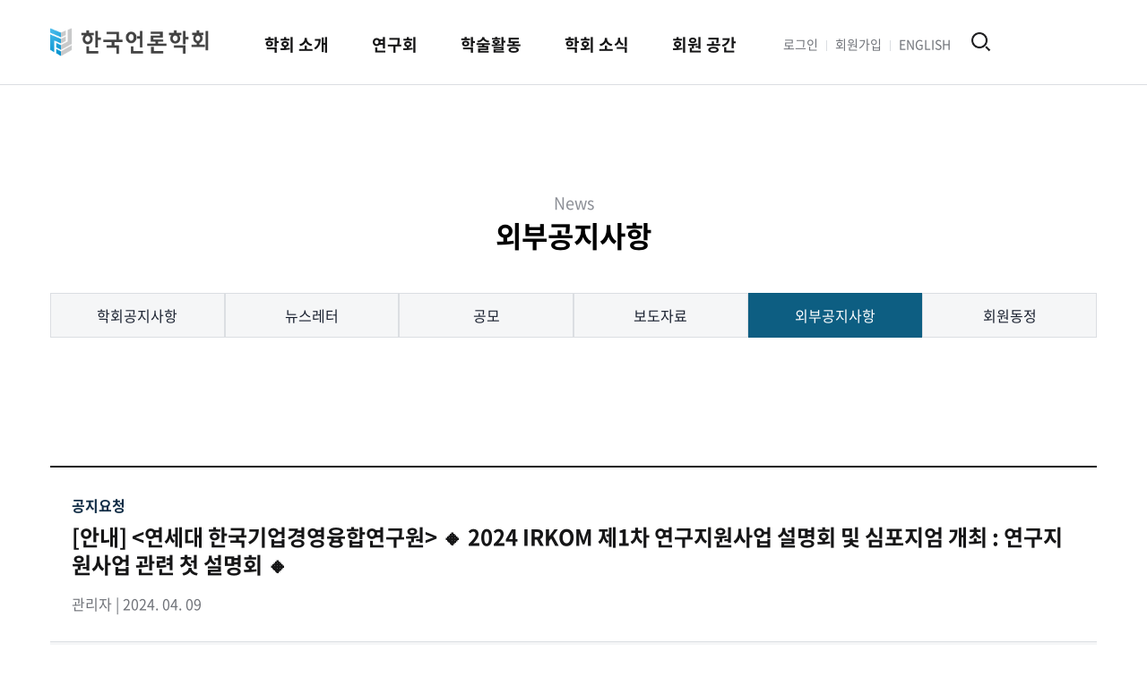

--- FILE ---
content_type: text/html;charset=UTF-8
request_url: https://comm.or.kr/news/notice2/1000015233
body_size: 6938
content:
<!DOCTYPE html>
<html lang="ko">
<head>
  <title>        외부공지사항
</title>
    <meta charset="utf-8">
    <meta name="viewport" content="width=device-width, initial-scale=1, shrink-to-fit=no">
    <meta name="_csrf_token" content="1e1b17a5-a923-4054-8f6d-25e06a4bbc2b">
    <meta name="google-site-verification" content="koEvjBREsOKWA9TNLDl1qOLGNL2IrQ_Rh0sIkV71W9w" />
    <meta name="naver-site-verification" content="364a761916a9df405ca8a196fb8bbd7541b8525a"/>

    <meta property="site_name" content="한국언론학회">
    <meta name="Title" content="[안내] &lt;연세대 한국기업경영융합연구원&gt; 🔸 2024 IRKOM 제1차 연구지원사업 설명회 및 심포지엄 개최 : 연구지원사업 관련 첫 설명회 🔸">
    <meta name="author" content="한국언론학회">
    <meta name="Publisher" content="한국언론학회">
    <meta name="Distribution" content="한국언론학회">
    <meta name="subject" content="연구회, 학회 개최 등 학술활동 및 학술지 발간">
    <meta name="description" content="1. 회원 여러분의 건승을 기원합니다.
2. 한국기업경영융합연구원은 한국적 기업경영(K-management) 모델을 구축하기 위해 장기적 안목과 융합적 관점의 사례연구를 수행하고자 2023년 연세대학교에 설립된 연구기관입니다.
자세한 사항과 참가 신청은 첨부된 포스터를 참조하여 주시">
    <meta name="keywords" content="한국언론학회, 언론학, 언론학회" />
    <meta name="Reply-To(Email)" content="system@comm.or.kr">
    <meta name="Copyright" content="COPYRIGHT (C) 2020 KSJCS. ALL RIGHTS RESERVED">
    <meta name="Robots" content="ALL">

    <meta id="meta_og_url" property="og:url" content="https://comm.or.kr/news/notice2/1000015233" />
    <meta property="og:site_name" content="한국언론학회">

    <meta property="og:type" content="article" />

    <meta id="meta_og_title" property="og:title"         content="[안내] &lt;연세대 한국기업경영융합연구원&gt; 🔸 2024 IRKOM 제1차 연구지원사업 설명회 및 심포지엄 개최 : 연구지원사업 관련 첫 설명회 🔸" />
    <meta id="meta_og_description" property="og:description"   content="1. 회원 여러분의 건승을 기원합니다.
2. 한국기업경영융합연구원은 한국적 기업경영(K-management) 모델을 구축하기 위해 장기적 안목과 융합적 관점의 사례연구를 수행하고자 2023년 연세대학교에 설립된 연구기관입니다.
자세한 사항과 참가 신청은 첨부된 포스터를 참조하여 주시" />

    <meta property="og:locale" content="ko">

    <meta name="twitter:title" content="[안내] &lt;연세대 한국기업경영융합연구원&gt; 🔸 2024 IRKOM 제1차 연구지원사업 설명회 및 심포지엄 개최 : 연구지원사업 관련 첫 설명회 🔸" />
    <meta name="twitter:description" content="1. 회원 여러분의 건승을 기원합니다.
2. 한국기업경영융합연구원은 한국적 기업경영(K-management) 모델을 구축하기 위해 장기적 안목과 융합적 관점의 사례연구를 수행하고자 2023년 연세대학교에 설립된 연구기관입니다.
자세한 사항과 참가 신청은 첨부된 포스터를 참조하여 주시" />
    <meta name="twitter:card" content="summary" />
    <meta name="theme-color" content="#ffffff" />

    <link rel="apple-touch-icon" sizes="57x57" href="/favicon/apple-icon-57x57.png">
    <link rel="apple-touch-icon" sizes="60x60" href="/favicon/apple-icon-60x60.png">
    <link rel="apple-touch-icon" sizes="72x72" href="/favicon/apple-icon-72x72.png">
    <link rel="apple-touch-icon" sizes="76x76" href="/favicon/apple-icon-76x76.png">
    <link rel="apple-touch-icon" sizes="114x114" href="/favicon/apple-icon-114x114.png">
    <link rel="apple-touch-icon" sizes="120x120" href="/favicon/apple-icon-120x120.png">
    <link rel="apple-touch-icon" sizes="144x144" href="/favicon/apple-icon-144x144.png">
    <link rel="apple-touch-icon" sizes="152x152" href="/favicon/apple-icon-152x152.png">
    <link rel="apple-touch-icon" sizes="180x180" href="/favicon/apple-icon-180x180.png">
    <link rel="icon" type="image/png" sizes="192x192" href="/favicon/android-icon-192x192.png">
    <link rel="icon" type="image/png" sizes="32x32" href="/favicon/favicon-32x32.png">
    <link rel="icon" type="image/png" sizes="96x96" href="/favicon/favicon-96x96.png">
    <link rel="icon" type="image/png" sizes="16x16" href="/favicon/favicon-16x16.png">
    <link rel="manifest" href="/favicon/manifest.json">
    <meta name="msapplication-TileColor" content="#ffffff">
    <meta name="msapplication-TileImage" content="/favicon/ms-icon-144x144.png">
    <meta property="og:image" content="/images/og.png">
    <link rel="stylesheet" type="text/css" href="/css/NotoSansKR.css">
    <link rel="stylesheet" type="text/css" href="/css/bootstrap.css">
    <link rel="stylesheet" href="https://cdnjs.cloudflare.com/ajax/libs/Swiper/5.4.5/css/swiper.min.css">
    <link rel="stylesheet" type="text/css" href="/css/site_base.css?v=202512021230">
      <link rel="stylesheet" type="text/css" href="//cdn.jsdelivr.net/npm/slick-carousel@1.8.1/slick/slick.css"/>
      <link rel="stylesheet" type="text/css" href="//cdn.jsdelivr.net/npm/slick-carousel@1.8.1/slick/slick-theme.css"/>
      <link rel="stylesheet" href="https://cdnjs.cloudflare.com/ajax/libs/OwlCarousel2/2.3.4/assets/owl.carousel.min.css" integrity="sha512-tS3S5qG0BlhnQROyJXvNjeEM4UpMXHrQfTGmbQ1gKmelCxlSEBUaxhRBj/EFTzpbP4RVSrpEikbmdJobCvhE3g==" crossorigin="anonymous" referrerpolicy="no-referrer" />
      <link rel="stylesheet" href="https://cdnjs.cloudflare.com/ajax/libs/OwlCarousel2/2.3.4/assets/owl.theme.default.min.css" integrity="sha512-sMXtMNL1zRzolHYKEujM2AqCLUR9F2C4/05cdbxjjLSRvMQIciEPCQZo++nk7go3BtSuK9kfa/s+a4f4i5pLkw==" crossorigin="anonymous" referrerpolicy="no-referrer" />
        <style>
            .slick-prev:before, .slick-next:before {
                color: #000;
            }
            .owl-carousel .nav-btn{
                height: 25px;
                width: 25px;
                cursor: pointer;
                position: absolute;
                top: 400px !important;
            }
            @media (max-width: 800px) {
                .owl-theme .nav-btn {
                    display: none !important;
                }
            }
            .owl-carousel .owl-prev.disabled,
            .owl-carousel .owl-next.disabled{
                pointer-events: none;
                opacity: 0.2;
            }
            .owl-theme .nav-btn {
                font-size: 0;
                line-height: 0;
                position: absolute;
                top: 50%;
                display: block;
                width: 20px;
                height: 20px;
                padding: 0;
                -webkit-transform: translate(0, -50%);
                -ms-transform: translate(0, -50%);
                transform: translate(0, -50%);
                cursor: pointer;
                color: transparent;
                border: none;
                outline: none;
                background: transparent;
            }

            .owl-theme .nav-btn:before {
                font-family: 'slick';
                font-size: 20px;
                line-height: 1;
                opacity: .75;
                color: #000;
                -webkit-font-smoothing: antialiased;
            }
            .owl-carousel .prev-slide{
                /*background: url(nav-icon.png) no-repeat scroll 0 0;*/
                left: -33px;
            }
            .owl-carousel .prev-slide:before {
                content: '←';
            }
            .owl-carousel .next-slide{
                /*background: url(nav-icon.png) no-repeat scroll -24px 0px;*/
                right: -33px;
            }
            .owl-carousel .next-slide:before {
                content: '→';
            }
            .owl-carousel .prev-slide:hover{
                background-position: 0px -53px;
            }
            .owl-carousel .next-slide:hover{
                background-position: -24px -53px;
            }
        </style>
  <style>
    .sticky-banner {
      display: none;
    }

  </style>
</head>
<body class="s-body d-flex flex-column">
  <a class="sr-only sr-only-focusable" href="#content">Skip to main content</a>

  <!-- 띠배너 -->

  <!-- //띠배너 -->

<header id="header" class="header">
  <div class="container">
    <div class="header__wrap">
      <h1 class="logo"><a class="logo__link" href="/">한국언론학회</a></h1>

      <!-- 영문 페이지의 경우 미노출 -->
              <button id="js-mobile-menu-button" class="header__menu-button" type="button">메뉴 열기</button>
      <div id="js-header-menu-wrap" class="header__menu-wrap">
        <nav id="js-menu" class="menu">
          <ul class="menu__list">
            <li class="menu__item">
              <a class="menu__link" href="#">학회 소개</a>
              <ul class="menu__sub-list">
                <li class="menu__sub-item"><a class="menu__sub-link" href="/about/introduction.do">학회 개요</a></li>
                <li class="menu__sub-item"><a class="menu__sub-link" href="/about/greetings.do">회장 인사말</a></li>
                <li class="menu__sub-item"><a class="menu__sub-link" href="/about/president.do">역대 회장</a></li>
                <li class="menu__sub-item"><a class="menu__sub-link" href="/about/articles.do">학회 정관</a></li>
                <li class="menu__sub-item"><a class="menu__sub-link" href="/about/board1.do">학회 구성</a></li>
                <li class="menu__sub-item" style="white-space: nowrap;"><a class="menu__sub-link" href="/about/donate">기부금 모금액 및 활용실적</a></li>
                <li class="menu__sub-item"><a class="menu__sub-link" href="/about/location.do">찾아오시는 길</a></li>
              </ul>
            </li>
            <li class="menu__item">
              <a class="menu__link" href="#">연구회</a>
              <ul class="menu__sub-list">
                <li class="menu__sub-item"><a class="menu__sub-link" href="/research/research">연구회</a></li>
              </ul>
            </li>
            <li class="menu__item">
              <a class="menu__link" href="#">학술활동</a>
              <ul class="menu__sub-list">
                <li class="menu__sub-item"><a class="menu__sub-link" href="/academic/journal.do">학술지</a></li>
                <li class="menu__sub-item"><a class="menu__sub-link" href="/academic/convention">학술대회</a></li>
                <li class="menu__sub-item"><a class="menu__sub-link" href="/academic/seminar">세미나</a></li>
              </ul>
            </li>
            <li class="menu__item">
              <a class="menu__link" href="#">학회 소식</a>
              <ul class="menu__sub-list">
                <li class="menu__sub-item"><a class="menu__sub-link" href="/news/notice1">학회공지사항</a></li>
                <li class="menu__sub-item"><a class="menu__sub-link" href="/news/newsletter">뉴스레터</a></li>
                <li class="menu__sub-item"><a class="menu__sub-link" href="/news/contest">공모</a></li>
                <li class="menu__sub-item"><a class="menu__sub-link" href="/news/pressrelease">보도자료</a></li>
                <li class="menu__sub-item"><a class="menu__sub-link" href="/news/notice2">외부공지사항</a></li>
                <li class="menu__sub-item"><a class="menu__sub-link" href="/news/event">회원동정</a></li>
              </ul>
            </li>
            <li class="menu__item">
              <a class="menu__link" href="#">회원 공간</a>
              <ul class="menu__sub-list">
                <li class="menu__sub-item"><a class="menu__sub-link" href="/members/video-introduce.do">회원소개</a></li>
                <li class="menu__sub-item"><a class="menu__sub-link" href="/members/vote">선거게시판</a></li>
                <li class="menu__sub-item"><a class="menu__sub-link" href="/members/job">구인게시판</a></li>
                <li class="menu__sub-item"><a class="menu__sub-link" href="/members/user-search.do">회원검색</a></li>
              </ul>
            </li>
          </ul>
        </nav>
        <div class="header__info">
          <ul class="header__info-list">
            <li class="header__info-item"><a class="header__info-link" href="/login.do">로그인</a></li>
            <li class="header__info-item"><a class="header__info-link" href="/introduce.do">회원가입</a></li>
            <li class="header__info-item"><a class="header__info-link" href="/english.do">ENGLISH</a></li>
          </ul>
          <div class="header__search ">
            <button id="js-search-button" class="header__search-button" type="button">검색 열기</button>
          </div>
          <form action="/logout.do" method="post" id="js-logout">
            <input type="hidden" name="_csrf" value="1e1b17a5-a923-4054-8f6d-25e06a4bbc2b">
          </form>
        </div>
      </div>
      <!-- //영문 페이지의 경우 미노출 -->

    </div>
  </div>
  <div id="js-bg-menu" class="bg-menu"></div>
  <div id="js-search-box" class="header__search-box">
    <div class="container">
      <form class="s-search" action="/search">
        <div class="s-search__wrap">
          <input type="search" name="search" class="s-search__input" placeholder="검색어를 입력하세요."
                value=""/>
          <button type="submit" class="s-search__button">검색</button>
          <button id="js-search-close" type="button" class="s-search__close">닫기</button>
        </div>
      </form>
    </div>
  </div>
</header>
  <main class="s-main" id="content">
      <div class="container">
  <div class="s-page-header">
    <small class="s-eng-title">News</small>
    <h1 class="s-title">외부공지사항</h1>
  </div>
  <div class="s-tabs-wrapper">
    <ul class="nav nav-tabs row no-gutters">
      <li class="nav-item col">
        <a class="nav-link "
           href="/news/notice1">학회공지사항</a>
      </li>
      <li class="nav-item col">
        <a class="nav-link "
           href="/news/newsletter">뉴스레터</a>
      </li>
      <li class="nav-item col">
        <a class="nav-link "
           href="/news/contest">공모</a>
      </li>
      <li class="nav-item col">
        <a class="nav-link "
           href="/news/pressrelease">보도자료</a>
      </li>
      <li class="nav-item col">
        <a class="nav-link active"
           href="/news/notice2">외부공지사항</a>
      </li>
      <li class="nav-item col">
        <a class="nav-link "
           href="/news/event">회원동정</a>
      </li>
    </ul>
  </div>

        <section class="board-detail">
          <div class="board-detail__header">
                <span class="board-detail__category">공지요청</span>
            <h2 class="board-detail__title">[안내] &lt;연세대 한국기업경영융합연구원&gt; 🔸 2024 IRKOM 제1차 연구지원사업 설명회 및 심포지엄 개최 : 연구지원사업 관련 첫 설명회 🔸</h2>
            <p class="board-detail__editor">관리자 | 2024. 04. 09</p>
          </div>
              <div class="board-detail__file-wrap">
                <h3 class="board-detail__file-title">첨부파일</h3>
                <div class="board-detail__file-list">
	                      <a class="board-detail__file" href="/download.do?id=4de8d583dda94aa88999fd708a076748" download>
	                        <span class="board-detail__file-name">IRKOM_연구원 리플렛_1.png</span>
	                      </a>
	                      <a class="board-detail__file" href="/download.do?id=a2c9ff61ea7b44f2a4b574c45cc5ad2b" download>
	                        <span class="board-detail__file-name">IRKOM_연구원 리플렛_2.png</span>
	                      </a>

                </div>              
              </div>
          <div class="board-detail__body container-md s-editor">

            <p><span style="font-family: 나눔고딕, nanumgothic; font-size: 10pt;">1. 회원 여러분의 건승을 기원합니다.</span></p>
<p><span style="font-family: 나눔고딕, nanumgothic; font-size: 10pt;">2. 한국기업경영융합연구원은 한국적 기업경영(K-management) 모델을 구축하기 위해 장기적 안목과 융합적 관점의 사례연구를 수행하고자 2023년 연세대학교에 설립된 연구기관입니다.</span></p>
<p><span style="font-family: 나눔고딕, nanumgothic; font-size: 10pt;">자세한 사항과 참가 신청은 첨부된 포스터를 참조하여 주시기 바랍니다.&nbsp;국내외 학계 및 전문가 분들의 많은 관심과 참여를 부탁 드립니다.&nbsp;</span></p>
<p style="text-align: center;"><span style="font-family: 나눔고딕, nanumgothic; font-size: 10pt;">- 다 음 -</span></p>
<p><span style="font-family: 나눔고딕, nanumgothic; font-size: 10pt;">1)심포지엄 개요:</span></p>
<p><span style="font-family: 나눔고딕, nanumgothic; font-size: 10pt;">&nbsp;-연세대학교 한국기업경영융합&nbsp;연구원의 주최로&nbsp;<span style="color: #000000; font-family: arial, sans-serif;"><strong><span>&lt;2024 IRKOM&nbsp;</span></strong><strong>제<span>1</span>차 연구지원사업 설명회 및 심포지엄<span>&gt;을</span>&nbsp;개최</strong>합니다<span>.&nbsp;</span></span><span style="color: #000000; font-family: arial, sans-serif;">본 행사는 한국 기업 경영 사례 연구 발전에 대해 논의하는 자리일 뿐만 아니라<span>,&nbsp;</span></span><span style="color: #000000; font-family: arial, sans-serif;"><strong>행사 직후 공고되는 연구지원사업에 대한 설명회</strong>가 있을&nbsp;예정입니다<span>.</span></span></span></p>
<p><span style="font-family: 나눔고딕, nanumgothic;"><span style="color: #000000; font-family: arial, sans-serif;"><span>&nbsp;-</span></span><span style="font-size: 12px; color: #000000; font-family: arial, sans-serif;">이번 행사는 IRKOM</span><span style="font-size: 12px;">&nbsp;연구지원사업 첫 시작을 알림과 동시에 지원 방법 등에 대해 연구자 분들의 이해를 돕기 위해 마련한 자리입니다.&nbsp;&nbsp;</span></span></p>
<p><span style="font-size: 10pt;"><span style="font-family: 나눔고딕, nanumgothic;"><span style="color: #000000; font-family: arial, sans-serif;"><span>&nbsp;2) 일&nbsp; &nbsp; &nbsp; 시:&nbsp;</span></span><span>&nbsp;</span><span>2024</span>년<span>&nbsp;</span><span>5</span>월<span>&nbsp;</span><span>3</span>일<span>(</span>금<span>)&nbsp;</span>오후<span>&nbsp;</span><span>2</span>시</span></span></p>
<p><span style="font-size: 10pt;"><span style="font-family: 나눔고딕, nanumgothic;">&nbsp;3) 장&nbsp; &nbsp; &nbsp;소:&nbsp;&nbsp;연세대학교 백양누리 국제회의실&nbsp;<span>IBK</span>홀</span></span></p>
<p><span style="font-size: 10pt;"><span style="font-family: 나눔고딕, nanumgothic;">&nbsp;4) 참가신청:포스터의 QR코드를 스캔하시거나, 다음의 링크를 통해 신청하여 주시기 바랍니다.</span></span></p>
<p><span style="font-family: 나눔고딕, nanumgothic; font-size: 10pt;"><strong style="font-family: arial, sans-serif; font-size: 12px;">&nbsp; &nbsp; &nbsp; &nbsp; &nbsp; &nbsp; &nbsp; &nbsp; </strong>&nbsp; &nbsp; &nbsp;참가신청 바로가기 👉&nbsp;<a href="https://forms.gle/ykJ7Cvr1WVk1uHnA9">https://forms.gle/ykJ7Cvr1WVk1uHnA9</a></span></p>
<p><span style="font-family: 나눔고딕, nanumgothic; font-size: 10pt;"><img style="display: block; margin-left: auto; margin-right: auto;" src="/files/2024/04/52f2847a715a432dbf7d13dc08c3d76b.png" alt="undefined" width="794" height="2920"></span></p>

          </div>
          <ol class="board-detail__pager">
            <li class="board-detail__pager-item">
              <a class="board-detail__pager-link row"
                 href="/news/notice2/1000015230">
                <span class="board-detail__pager-label col-sm-1">이전글</span>
                    <h6 class="board-detail__pager-title col-sm-11">[안내] 2024년 방송통신심의위원회 조사연구 위탁과제 수행자 공모</h6>
              </a>
            </li>
            <li class="board-detail__pager-item">
              <a class="board-detail__pager-link row"
                 href="/news/notice2/1000015234">
                <span class="board-detail__pager-label col-sm-1">다음글</span>
                    <h6 class="board-detail__pager-title col-sm-11">[안내] 한국PR학회, &lt;PR연구&gt; 제28-2호 논문 공모 안내</h6>
              </a>
            </li>
          </ol>
          <div class="board-detail__button-wrap">
            <a class="btn btn-primary btn-m" href="/news/notice2">목록</a>
            <!-- 삭제/수정하기 -->
            <!-- //삭제/수정하기 -->
          </div>
        </section>

          <!-- 댓글 -->
          <!-- //댓글 -->
      </div>
  </main>

<footer class="footer">
	<div class="container">
		<div class="footer__site-link">
			<ul class="footer__site-link-list">
				<li class="footer__site-link-item"><a class="footer__site-link-link" href="/term-detail.do?id=1">이용약관</a></li>
				<li class="footer__site-link-item"><a class="footer__site-link-link" href="/term-detail.do?id=2">개인정보처리방침</a></li>
			</ul>
		</div>
		<div class="footer__site-info">
			<address class="footer__address">04520 서울특별시 중구 세종대로 124 한국프레스센터 1409호 한국언론학회</address>
			<div class="footer__contact">
				<a href="tel:02-762-6833">Tel 02-762-6833</a> |
				Fax 02-723-8351 |
				<a href="mailto:office@comm.or.kr">Email office@comm.or.kr</a> |
				대표자 정성은 | 개인정보책임자 김우정
			</div>
		</div>
		<div class="footer__copyright-wrap">
			<span class="footer__copyright">Copyright 2021 KSJCS All Rights Reserved.</span>
		</div>
	</div>
</footer>    <!-- Global site tag (gtag.js) - Google Analytics -->
    <script async src="https://www.googletagmanager.com/gtag/js?id=UA-177791613-1"></script>
    <script>
        window.dataLayer = window.dataLayer || [];
        function gtag(){dataLayer.push(arguments);}
        gtag('js', new Date());

        gtag('config', 'UA-177791613-1');
    </script>

<script src="https://cdnjs.cloudflare.com/ajax/libs/jquery/3.5.1/jquery.min.js"></script>
<script src="https://cdnjs.cloudflare.com/ajax/libs/jquery-serialize-object/2.5.0/jquery.serialize-object.min.js"></script>
<script src="https://cdnjs.cloudflare.com/ajax/libs/parsley.js/2.8.1/parsley.min.js"></script>
<script src="/BASIC_DESIGN/js/site.js?ver=202601160757"></script>
<script>
  if (typeof NodeList !== "undefined" && NodeList.prototype && !NodeList.prototype.forEach) {
    NodeList.prototype.forEach = Array.prototype.forEach;
  }
  if (!String.prototype.startsWith) {
    String.prototype.startsWith = function(search, pos) {
      return this.substr(!pos || pos < 0 ? 0 : +pos, search.length) === search;
    };
  }
  document.querySelectorAll('.slo-nav-activator a.nav-link').forEach(function(elem) {
    if (window.location.href.startsWith(elem.href)) {
      elem.classList.add('active');
    }
  });
  document.querySelectorAll('select.slo-nav-activator option').forEach(function(elem) {
    if (window.location.pathname.startsWith(elem.value)) {
      elem.setAttribute("selected", "selected");
    }
  });

  // PC 메뉴
  var menu = document.getElementById('js-menu');
  var bgMenu = document.getElementById('js-bg-menu');
  menu.addEventListener('mouseenter', function (event) {
    bgMenu.classList.add('active');
  });
  menu.addEventListener('mouseleave', function (event) {
    bgMenu.classList.remove('active');
  });

  // 모바일 메뉴
  var mobileMenuButton = document.getElementById('js-mobile-menu-button');
  var header = document.getElementById('header');
  mobileMenuButton.addEventListener('click', function (event) {
    header.classList.toggle('active');
    mobileMenuButton.classList.toggle('active');
  });

  var mobileMenuItem = document.querySelectorAll('.menu__item');
  Array.prototype.forEach.call(mobileMenuItem, function (item) {
    item.querySelector('.menu__link').addEventListener("click", function () {
      item.classList.toggle('active');
    });
  });

  // 검색
  var searchButton = document.getElementById('js-search-button');
  var searchBox = document.getElementById('js-search-box');
  searchButton.addEventListener('click', function (event) {
    searchBox.classList.toggle('active');
  });

  var searchClose = document.getElementById('js-search-close');
  searchClose.addEventListener('click', function (event) {
    searchBox.classList.toggle('active');
  });
</script>
      <script>
        $('#btnDelete').on('click', function (e) {
          if (confirm('해당 글을 삭제하시겠습니까?')) {
            $.SloAjax.ajaxfunc('/api/board/delete/' + $(e.target).data('id'), 'DELETE', null,
                function (e) {
                  location.href = '/news/notice2'
                });
          }
        });
      </script>
      <script src="https://cdnjs.cloudflare.com/ajax/libs/OwlCarousel2/2.3.4/owl.carousel.min.js" integrity="sha512-bPs7Ae6pVvhOSiIcyUClR7/q2OAsRiovw4vAkX+zJbw3ShAeeqezq50RIIcIURq7Oa20rW2n2q+fyXBNcU9lrw==" crossorigin="anonymous" referrerpolicy="no-referrer"></script>
      <script>
            $(document).ready(function() {
                $('.owl-carousel').owlCarousel({
                    items: 1,
                    dots: true,
                    nav: true,
                    navText:["<div class='nav-btn prev-slide'><</div>","<div class='nav-btn next-slide'>></div>"],
                });
            });
      </script>

  <script>
/*    // popup
    function setCookie(name, value, expiredays) {
      var todayDate = new Date();
      todayDate.setDate(todayDate.getDate() + expiredays);
      document.cookie = name + "=" + escape(value) + "; path=/; expires=" + todayDate.toGMTString()
          + ";"
    }

    var cookiedata = document.cookie;
 */



  </script>
</body>
</html>


--- FILE ---
content_type: text/css;charset=UTF-8
request_url: https://comm.or.kr/css/NotoSansKR.css
body_size: 1625
content:
@font-face {
  font-family: "Noto Sans KR";
  font-weight: 100;
  font-style: normal;
  src: local("Noto Sans KR Thin"), url("/fonts/NotoSansKR/NotoSansKR-Thin.woff2") format("woff2"), url("/fonts/NotoSansKR/NotoSansKR-Thin.woff") format("woff"), url("/fonts/NotoSansKR/NotoSansKR-Thin.otf") format("opentype");
}

@font-face {
  font-family: "Noto Sans KR";
  font-weight: 300;
  font-style: normal;
  src: local("Noto Sans KR DemiLight"), url("/fonts/NotoSansKR/NotoSansKR-DemiLight.woff2") format("woff2"), url("/fonts/NotoSansKR/NotoSansKR-DemiLight.woff") format("woff"), url("/fonts/NotoSansKR/NotoSansKR-DemiLight.otf") format("opentype");
}

@font-face {
  font-family: "Noto Sans KR";
  font-weight: 400;
  font-style: normal;
  src: local("Noto Sans KR Regular"), url("/fonts/NotoSansKR/NotoSansKR-Regular.woff2") format("woff2"), url("/fonts/NotoSansKR/NotoSansKR-Regular.woff") format("woff"), url("/fonts/NotoSansKR/NotoSansKR-Regular.otf") format("opentype");
}

@font-face {
  font-family: "Noto Sans KR";
  font-weight: 500;
  font-style: normal;
  src: local("Noto Sans KR Medium"), url("/fonts/NotoSansKR/NotoSansKR-Medium.woff2") format("woff2"), url("/fonts/NotoSansKR/NotoSansKR-Medium.woff") format("woff"), url("/fonts/NotoSansKR/NotoSansKR-Medium.otf") format("opentype");
}

@font-face {
  font-family: "Noto Sans KR";
  font-weight: 700;
  font-style: normal;
  src: local("Noto Sans KR Bold"), url("/fonts/NotoSansKR/NotoSansKR-Bold.woff2") format("woff2"), url("/fonts/NotoSansKR/NotoSansKR-Bold.woff") format("woff"), url("/fonts/NotoSansKR/NotoSansKR-Bold.otf") format("opentype");
}

--- FILE ---
content_type: text/css;charset=UTF-8
request_url: https://comm.or.kr/css/site_base.css?v=202512021230
body_size: 18155
content:
@charset "UTF-8";
/* reset */

html,
body,
div,
span,
applet,
object,
iframe,
h1,
h2,
h3,
h4,
h5,
h6,
p,
blockquote,
pre,
a,
abbr,
acronym,
address,
big,
cite,
code,
del,
dfn,
em,
img,
ins,
kbd,
q,
s,
samp,
small,
strike,
strong,
sub,
sup,
tt,
var,
b,
u,
i,
center,
dl,
dt,
dd,
ol,
ul,
li,
fieldset,
form,
label,
legend,
table,
caption,
tbody,
tfoot,
thead,
tr,
th,
td,
article,
aside,
canvas,
details,
embed,
figure,
figcaption,
footer,
header,
hgroup,
menu,
nav,
output,
ruby,
section,
summary,
time,
mark,
audio,
video {
  margin: 0;
  padding: 0;
  vertical-align: baseline;
  font-family: "Noto Sans KR", "맑은 고딕", "Malgun Gothic", "Apple Gothic", Helvetica, Arial, sans-serif;
  word-wrap: break-word;
  -webkit-box-sizing: border-box;
  box-sizing: border-box;
}

/* HTML5 display-role reset for older browsers */

article,
aside,
details,
figcaption,
figure,
footer,
header,
hgroup,
main,
menu,
nav,
section {
  display: block;
}

time {
  display: inline;
}

ol,
ul,
li {
  list-style: none;
}

table {
  width: 100%;
  border-collapse: collapse;
  border-spacing: 0;
}

input,
button {
  padding: 0;
  border: 0;
  background: none;
  font-size: inherit;
  color: inherit;
}

input {
  outline: none;
  -webkit-box-sizing: border-box;
  box-sizing: border-box;
  -webkit-appearance: none;
  -webkit-border-radius: 0;
}

input::-webkit-input-placeholder {
  line-height: normal !important;
}

textarea {
  outline: none;
  resize: none;
  -webkit-appearance: none;
  -webkit-border-radius: 0;
}

button {
  cursor: pointer;
}

button:focus {
  outline: none;
}

a {
  text-decoration: none;
  color: inherit;
}

a:hover {
  text-decoration: none;
  color: inherit;
}

i {
  font-style: normal;
}

img {
  max-width: 100%;
}

time {
  display: block;
}

address {
  font-style: normal;
}

select {
  -webkit-appearance: none;
}

select::-ms-expand {
  display: none;
}

.only-mobile {
  display: none !important;
}

@media (max-width: 1100px) {
  .only-mobile {
    display: inline-block !important;
  }

  .only-web {
    display: none !important;
  }
}

.only-tablet {
  display: none;
}

@media (max-width: 1100px) {
  .only-tablet {
    display: block;
  }
}

a:hover h2,
a:hover h3,
a:hover h4,
a:hover h5,
a:hover h6,
a.board-detail__file:hover span {
  color: #0d5e82
}

@charset "UTF-8";

.s-main {
  padding-top: 120px;
  padding-bottom: 160px;
}

@media (max-width: 1100px) {
  .s-main {
    padding-top: 56px;
    padding-bottom: 120px;
  }
}

/* container */
.container {
  max-width: 1200px;
}

.container-lg {
  max-width: 1920px;
}

.container-md {
  max-width: 800px;
}

.container-sm {
  max-width: 400px;
}

@media (max-width: 1100px) {

  .container,
  .container-lg,
  .container-md,
  .container-sm {
    max-width: 100%;
  }
}

.container,
.container-md,
.container-sm {
  padding-left: 16px;
  padding-right: 16px;
}

.container-lg {
  padding-left: 0;
  padding-right: 0;
}

/* gutter */
.gutter-60 {
  margin-left: -2rem;
  margin-right: -2rem;
}

.gutter-60 .col {
  padding-left: 2rem;
  padding-right: 2rem;
}

@media (max-width: 1100px) {
  .gutter-60 {
    margin-left: initial;
    margin-right: initial;
  }

  .gutter-60 .col {
    padding-left: initial;
    padding-right: initial;
  }
}

@charset "UTF-8";

/* 띠배너 */
.sticky-banner {
  background-color: #112d46;
}

.sticky-banner__link {
  display: block;
  position: relative;
  padding-top: 28px;
  padding-bottom: 28px;
}

@media (max-width: 1100px) {
  .sticky-banner__link {
    padding: 24px 40px;
  }
}

.sticky-banner__title {
  font-size: 18px;
  font-weight: bold;
  line-height: 1.333;
  color: #fff;
  text-align: center;
}

@media (max-width: 1100px) {
  .sticky-banner__title {
    font-size: 16px;
    line-height: 1.5;
  }
}

.sticky-banner__button {}

@media (max-width: 1100px) {
  .sticky-banner__button {
    text-indent: -9999px;
  }

  .sticky-banner__button.btn-noshow::before {
    top: 0;
    right: 0;
    width: 32px;
    height: 32px;
    background: url("../images/icon_close-white.png") center center no-repeat;
    background-size: 22px 22px;
  }
}

.sticky-banner__button.btn-noshow {
  position: absolute;
  top: 28px;
  right: 0;
}

@media (max-width: 1100px) {
  .sticky-banner__button.btn-noshow {
    top: 10px;
    right: 0;
    width: 32px;
    height: 32px;
  }
}

/* header */
.header {
  position: relative;
  border-bottom: 1px solid #dbdee2;
}

@media (max-width: 1100px) {
  .header {
    padding-top: 18px;
    padding-bottom: 13px;

  }

  .header.active {
    position: fixed;
    top: 0;
    left: 0;
    right: 0;
    bottom: 0;
    z-index: 9999;
    background-color: #fff;
  }
}

.header__wrap {
  position: relative;
}

.header__wrap::before,
.header__wrap::after {
  content: "";
  display: table;
}

.header__wrap::after {
  clear: both;
}

.header__info {
  display: inline-block;
  vertical-align: middle;
}

@media (max-width: 1100px) {
  .header__info {
    position: absolute;
    top: 0;
    right: 36px;
  }

  .header.active .header__info {
    display: block;
    position: inherit;
    top: auto;
    right: auto;
    margin-left: -16px;
    margin-right: -16px;
    border-top: 1px solid #d6d6d9;
    border-bottom: 1px solid #d6d6d9;
  }
}

.header__info-list {
  display: inline-block;
  position: relative;
  vertical-align: middle;
}

@media (max-width: 1100px) {
  .header__info-list {
    display: none;
  }

  .header.active .header__info-list {
    display: block;
  }
}

.header__info-list::before,
.header__info-list::after {
  content: "";
  display: table;
}

.header__info-list::after {
  clear: both;
}

.header__info-item {
  float: left;
  position: relative;
  margin-right: 9px;
  padding-right: 10px;
}

@media (max-width: 1100px) {
  .header__info-item {
    width: 33.333%;
    margin-right: 0;
    padding-right: 0;
    text-align: center;
  }
}

.header__info-item::before {
  content: "";
  position: absolute;
  top: 9px;
  right: 0;
  width: 1px;
  height: 12px;
  background-color: #dbdee2;
}

@media (max-width: 1100px) {
  .header__info-item::before {
    height: 21px;
  }
}

.header__info-item:last-child::before {
  display: none;
}

.header__info-link {
  font-size: 14px;
  line-height: 1.71;
  color: #707379;
}

@media (max-width: 1100px) {
  .header__info-link {
    display: block;
    padding-top: 11px;
    padding-bottom: 12px;
  }
}

.header__search {
  display: inline-block;
  position: relative;
  vertical-align: middle;
}

@media (max-width: 1100px) {
  .header.active .header__search {
    display: none;
  }
}

.header__search-button {
  text-indent: -9999px;
  width: 22px;
  height: 22px;
  background: url("../images/icon_search.png") center center no-repeat;
  background-size: cover;
}

.header__search-box {
  display: none;
  background-color: #fff;
}

.header__search-box.active {
  display: block;
  position: absolute;
  top: 95px;
  left: 0;
  right: 0;
  z-index: 9000;
}

@media (max-width: 1100px) {
  .header__search-box.active {
    top: 56px;
  }
}

.header__search-box .s-search {
  margin: 22px auto 32px;
}

@media (max-width: 1100px) {
  .header__search-box .s-search {
    margin: 2px auto 16px;
  }
}

.header__search-box .s-search__input {
  margin-bottom: 0;
  font-size: 24px;
  font-weight: normal;
  line-height: 1.33;
}

@media (max-width: 1100px) {
  .header__search-box .s-search__input {
    font-size: 16px;
    line-height: 1.5;
  }
}

.logo {
  float: left;
  margin-right: 38px;
}

@media (max-width: 1100px) {
  .logo {
    float: none;
    margin-right: 0;
  }
}

.logo__link {
  display: block;
  text-indent: -9999px;
  width: 177px;
  height: 94px;
  background-image: url(../images/logo.png);
  background-position: center center;
  background-size: 177px 32px;
  background-repeat: no-repeat;
}

@media (max-width: 1100px) {
  .logo__link {
    width: 133px;
    height: 24px;
    background-size: cover;
  }
}

.header__menu-wrap {
  float: left;
}

@media (max-width: 1100px) {
  .header__menu-wrap {
    float: none;
    position: absolute;
    top: 0;
    right: 0;
  }

  .header.active .header__menu-wrap {
    position: inherit;
    top: auto;
    right: auto;
    display: block;
    overflow: scroll;
    height: calc(100vh - 80px);
    margin-top: 14px;
    margin-left: -16px;
    margin-right: -16px;
    border-top: 1px solid #dbdee2;
  }
}

.header__menu-button {
  display: none;
}

@media (max-width: 1100px) {
  .header__menu-button {
    display: block;
    position: absolute;
    top: 5px;
    right: 0;
    width: 18px;
    height: 14px;
    background-image: url("../images/icon_menu.png");
    background-position: center center;
    background-size: cover;
    background-repeat: no-repeat;
    text-indent: -9999px;
    vertical-align: middle;
  }

  .header__menu-button.active {
    background-image: url("../images/icon_close.png");
  }
}

.menu {
  display: inline-block;
  margin-right: 24px;
  vertical-align: middle;
}

@media (max-width: 1100px) {
  .menu {
    display: none;
    margin-right: 0;
    padding-left: 16px;
    padding-right: 16px;
    padding-bottom: 16px;
  }

  .header.active .menu {
    display: block;
  }
}

.menu__list {}

.menu__list::before,
.menu__list::after {
  content: "";
  display: table;
}

.menu__list::after {
  clear: both;
}

.menu__item {
  float: left;
  position: relative;
  border-bottom: 4px solid #fff;
}

@media (max-width: 1100px) {
  .menu__item {
    position: relative;
    float: none;
    border-bottom: 1px solid #dbdee2;
  }

  .menu__item:last-child {
    border-bottom: 0;
  }

  .menu__item::before {
    content: '';
    position: absolute;
    top: 26px;
    right: 16px;
    width: 16px;
    height: 9px;
    background-image: url("../images/icon_arrow-down.png");
    background-position: center center;
    background-size: cover;
  }

  .menu__item.active::before {
    background-image: url("../images/icon_arrow-up.png");
  }
}

.menu__item:hover {
  border-bottom-color: #0d5e82;
}

@media (max-width: 1100px) {
  .menu__item:hover {
    border-bottom-color: #dbdee2;
  }
}

.menu__item:hover .menu__link {
  color: #0d5e82;
}

.menu__link {
  display: inline-block;
  padding: 38px 24px 29px;
  font-size: 18px;
  font-weight: bold;
  line-height: 1.33;
  color: #161617;
}

@media (max-width: 1100px) {
  .menu__link {
    display: block;
    padding: 16px;
    font-size: 20px;
    line-height: 1.6;
  }
}

.menu__sub-list {
  position: absolute;
  z-index: 9999;
  top: 95px;
  left: 24px;
  width: 100%;
  padding-top: 20px;
  visibility: hidden;
  opacity: 0;
  transition: .3s;
}

@media (min-width: 768px) {
  .menu:hover .menu__sub-list {
    visibility: visible;
    opacity: 1;
  }
}

@media (max-width: 1100px) {
  .menu__sub-list {
    display: none;
  }

  .menu__item.active .menu__sub-list {
    display: block;
    position: inherit;
    top: 0;
    left: 0;
    padding: 22px 24px 26px;
    opacity: 1;
    visibility: inherit;
    background-color: #f5f6f7;
    border-top: 1px solid #dbdee2;
  }
}

.menu__sub-item {
  margin-bottom: 8px;
}

@media (max-width: 1100px) {
  .menu__sub-item {
    margin-bottom: 16px;
  }
}

.menu__sub-item:last-child {
  margin-bottom: 0;
}

.menu__sub-item:hover .menu__sub-link {
  color: #3a3c41;
  text-decoration: underline;
}

.menu__sub-link {
  font-size: 15px;
  line-height: 1.6;
  color: #3a3c41;
}

@media (max-width: 1100px) {
  .menu__sub-link {
    display: block;
    font-size: 16px;
    line-height: 1.5;
    color: #707379;
  }
}

.bg-menu {
  position: absolute;
  z-index: 9998;
  top: 95px;
  left: 0;
  width: 100%;
  height: 0;
  background-color: #fff;
  visibility: hidden;
  transition: .3s;
}

@media (min-width: 768px) {
  .bg-menu.active {
    height: 248px;
    visibility: visible;
  }
}

@media (max-width: 1100px) {
  .bg-menu {
    display: none;
  }
}

/* visual-swiper */
.swiper-container {
  overflow: hidden;
}

.visual-swiper__slide.swiper-slide {
  height: 320px;
}

@media (max-width: 1100px) {
  .visual-swiper__slide.swiper-slide {
    height: 409px;
  }
}

.visual-swiper__slide {
  background-position: center center;
  background-size: cover;
  background-repeat: no-repeat;
}

.visual-swiper__slide:nth-child(1) .visual-swiper__label {
  background-color: #6c1414;
}

.visual-swiper__slide:nth-child(2) .visual-swiper__label {
  background-color: #456f0d;
}

.visual-swiper__slide:nth-child(3) .visual-swiper__label {
  background-color: #0d5e82;
}

.visual-swiper__slide:nth-child(4) .visual-swiper__label {
  background-color: #6c1414;
}

.visual-swiper__slide:nth-child(5) .visual-swiper__label {
  background-color: #456f0d;
}

.visual-swiper__slide:nth-child(6) .visual-swiper__label {
  background-color: #0d5e82;
}

.visual-swiper__slide:nth-child(7) .visual-swiper__label {
  background-color: #6c1414;
}

.visual-swiper__slide:nth-child(8) .visual-swiper__label {
  background-color: #456f0d;
}

.visual-swiper__slide:nth-child(9) .visual-swiper__label {
  background-color: #0d5e82;
}

.visual-swiper__slide:nth-child(10) .visual-swiper__label {
  background-color: #6c1414;
}


.visual-swiper__wrap {
  display: block;
  padding-top: 72px;
  padding-left: 16px;
  padding-right: 16px;
  text-align: center;
}

.visual-swiper__wrap:hover .visual-swiper__title {
  color: #fff;
}

@media (max-width: 1100px) {
  .visual-swiper__wrap {
    padding-top: 88px;
  }
}

.visual-swiper__label {
  display: inline-block;
  margin-bottom: 16px;
  padding: 8px 24px;
  font-size: 24px;
  font-weight: 500;
  line-height: 1.33;
  color: #fff;
}

@media (max-width: 1100px) {
  .visual-swiper__label {
    margin-bottom: 8px;
    padding: 4px 16px;
    font-size: 16px;
    font-weight: bold;
    line-height: 1.5;
  }
}

.visual-swiper__title {
  margin-bottom: 32px;
  font-size: 48px;
  font-weight: bold;
  line-height: 1.33;
  word-break: keep-all;
  color: #fff;
}

@media (max-width: 1100px) {
  .visual-swiper__title {
    margin-bottom: 16px;
    font-size: 32px;
    font-weight: bold;
    line-height: 1.5;
  }
}

.visual-swiper__desc {
  font-size: 24px;
  font-weight: 500;
  line-height: 1.33;
  color: #fff;
}

@media (max-width: 1100px) {
  .visual-swiper__desc {
    font-size: 16px;
    font-weight: bold;
    line-height: 1.5;
  }
}

.visual-swiper__pagination .swiper-pagination-bullet {
  opacity: 1;
  width: 72px;
  height: 4px;
  background-color: #95959b;
  border-radius: 0;
}

.visual-swiper__pagination .swiper-pagination-bullet-active {
  background-color: #fff;
}

.visual-swiper .swiper-container-horizontal>.swiper-pagination-bullets,
.visual-swiper .swiper-pagination-custom,
.visual-swiper .swiper-pagination-fraction {
  bottom: 32px;
}

.visual-swiper__button-prev.swiper-button-prev {
  color: #fff;
}

.visual-swiper__button-next.swiper-button-next {
  color: #fff;
}

.visual-swiper .swiper-button-next.swiper-button-disabled,
.visual-swiper .swiper-button-prev.swiper-button-disabled {
  opacity: 0.5;
}

.visual-swiper .swiper-button-prev,
.visual-swiper .swiper-container-rtl .swiper-button-next {
  left: 72px;
}

@media (max-width: 1100px) {

  .visual-swiper .swiper-button-prev,
  .visual-swiper .swiper-container-rtl .swiper-button-next {
    left: 8px;
  }
}


.visual-swiper .swiper-button-next,
.visual-swiper .swiper-container-rtl .swiper-button-prev {
  right: 72px;
}

@media (max-width: 1100px) {

  .visual-swiper .swiper-button-next,
  .visual-swiper .swiper-container-rtl .swiper-button-prev {
    right: 8px;
  }
}

/* 세미나 */
.seminar {
  padding-top: 32px;
  padding-bottom: 36px;
}

@media (max-width: 1100px) {
  .seminar {
    padding-top: 40px;
    padding-bottom: 44px;
  }
}

.seminar__wrap {
  position: relative;
}

.seminar__wrap::before,
.seminar__wrap::after {
  content: "";
  display: table;
}

.seminar__wrap::after {
  clear: both;
}

.seminar__text-wrap {
  float: left;
}

@media (max-width: 1100px) {
  .seminar__text-wrap {
    float: none;
    margin-bottom: 16px;
  }
}

.seminar__title {
  margin-bottom: 6px;
}

.seminar__more {
  position: absolute;
  top: 6px;
  left: 105px;
}

@media (max-width: 1100px) {
  .seminar__more {
    left: auto;
    right: 0;
  }
}

.seminar__more.btn-sm {
  padding: 8px 24px;
}

.seminar-swiper__container {
  position: relative;
  float: right;
  width: 868px;
}

@media (max-width: 1100px) {
  .seminar-swiper__container {
    float: none;
    width: auto;
  }
}

.seminar-swiper__container::before {
  content: "";
  position: absolute;
  z-index: 10;
  top: 0;
  right: 0;
  width: 174px;
  height: 100%;
  background-image: url("../images/img_gradation.png");
  background-position: center center;
  background-size: cover;
  background-repeat: no-repeat;
}

@media (max-width: 1100px) {
  .seminar-swiper__container::before {
    width: 80px;
    background-image: url("../images/img_gradation-m.png");
  }
}

.seminar-swiper__wrapper {}

.seminar-swiper__slide {
  height: 160px;
  margin-bottom: 20px;
  background-color: #fff;
  box-shadow: 0 2px 8px 0 rgba(0, 0, 0, 0.16);
}

@media (max-width: 1100px) {
  .seminar-swiper__slide {
    height: 272px;
  }
}

.seminar-swiper__slide:hover {
  background-color: #112d46;
}

.seminar-swiper__slide:hover .seminar-swiper__title,
.seminar-swiper__slide:hover .seminar-swiper__place {
  font-weight: bold;
  color: #fff;
}

.seminar-swiper__slide:hover .seminar-swiper__date {
  color: #fff;
}

.seminar-swiper__wrap {
  display: block;
  padding: 24px;
}

.seminar-swiper__title {
  display: -webkit-box;
  overflow: hidden;
  max-height: 115px;
  font-size: 24px;
  font-weight: 500;
  color: #112d46;
  text-overflow: ellipsis;
  -webkit-line-clamp: 4;
  -webkit-box-orient: vertical;
  word-break: break-word;
}

@media (max-width: 1100px) {
  .seminar-swiper__title {
    margin-bottom: 24px;
  }
}

.seminar-swiper__date,
.seminar-swiper__place {
  display: none;
}

.seminar-swiper__date {
  font-size: 18px;
  line-height: 1.33;
  color: #112d46;
}

.seminar-swiper__place {
  font-size: 16px;
  font-weight: bold;
  line-height: 1.5;
  color: #112d46;
  word-break: keep-all;
}

@media (max-width: 1100px) {

  .seminar-swiper__date,
  .seminar-swiper__place {
    display: block;
  }
}

.seminar-swiper__scrollbar.swiper-scrollbar {
  height: 4px;
  background-color: #dbdee2;
  border-radius: 0;
}

.seminar-swiper__scrollbar.swiper-scrollbar .swiper-scrollbar-drag {
  background-color: #112d46;
  border-radius: 0;
}

.seminar-swiper .swiper-container-horizontal>.swiper-scrollbar {
  left: 0;
  bottom: 0;
  width: 100%;
}

.swiper-button-prev.seminar-swiper__button-prev,
.swiper-container-rtl .swiper-button-prev.seminar-swiper__button-prev,
.swiper-button-prev.swiper-button-disabled.seminar-swiper__button-prev {
  top: auto;
  left: 0;
  bottom: 16px;
}

.swiper-button-next.seminar-swiper__button-next,
.swiper-button-prev.seminar-swiper__button-prev {
  width: 48px;
  height: 48px;
  background-position: center center;
  background-repeat: no-repeat;
  background-size: cover;
}

@media (max-width: 1100px) {

  .seminar-swiper .swiper-button-prev,
  .seminar-swiper .swiper-button-next {
    display: none;
  }
}

.swiper-button-prev.seminar-swiper__button-prev {
  background-image: url("../images/icon_arrow-left.png");
}

.swiper-button-prev.seminar-swiper__button-prev:hover {
  background-image: url("../images/icon_arrow-left-active.png");
}

.swiper-button-next.seminar-swiper__button-next {
  background-image: url("../images/icon_arrow-right.png");
}

.swiper-button-next.seminar-swiper__button-next:hover {
  background-image: url("../images/icon_arrow-right-active.png");
}

.swiper-button-prev.seminar-swiper__button-prev:after,
.swiper-container-rtl .swiper-button-next.seminar-swiper__button-next:after,
.swiper-button-next.seminar-swiper__button-next:after,
.swiper-container-rtl .swiper-button-prev.seminar-swiper__button-prev:after {
  content: '';
}

.swiper-button-next.seminar-swiper__button-next,
.swiper-container-rtl .swiper-button-next.seminar-swiper__button-next,
.swiper-button-next.swiper-button-disabled.seminar-swiper__button-next {
  top: auto;
  left: 56px;
  right: auto;
  bottom: 16px;
}

/* 학회 공지사항, 외부 공지사항 */
.notice-swiper__container .swiper-slide {
  border-top: 2px solid #112d46;
  border-bottom: 1px solid #161617;
}

.notice-swiper__list {
  padding-top: 14px;
  padding-bottom: 16px;
}

.notice-swiper__item {
  margin-bottom: 24px;
}

@media (max-width: 1100px) {
  .notice-swiper__item {
    margin-bottom: 16px;
  }
}

.notice-swiper__item:last-child {
  margin-bottom: 0;
}

.notice-swiper__item:hover .notice-swiper__title {
  color: #0d5e82;
}

.notice-swiper__link {}

.notice-swiper__link::before,
.notice-swiper__link::after {
  content: "";
  display: table;
}

.notice-swiper__link::after {
  clear: both;
}

.notice-swiper__title {
  float: left;
  width: calc(100% - 109px);
  max-height: 23px;
  margin-right: 24px;
  font-size: 18px;
  font-weight: normal;
  line-height: 1.33;
  color: #000;
  display: -webkit-box;
  white-space: normal;
  overflow: hidden;
  text-overflow: ellipsis;
  -webkit-line-clamp: 1;
  -webkit-box-orient: vertical;
  word-break: break-word;
}

@media (max-width: 1100px) {
  .notice-swiper__title {
    float: none;
    width: 100%;
    -webkit-line-clamp: 2;
  }
}

.notice-swiper__date {
  float: left;
  width: 85px;
  margin-right: 0;
  margin-bottom: 8px;
  font-size: 16px;
  line-height: 1.5;
  color: #707379;
}

@media (max-width: 1100px) {
  .notice-swiper__date {
    float: none;
  }
}

.notice-swiper__pagination {
  top: 10px;
  right: 10px;
}

@media (max-width: 1100px) {
  .notice-swiper__pagination {
    top: auto;
    right: 0;
    bottom: -30px;

  }

  .notice-swiper__pagination .swiper-pagination-current {
    font-size: 24px;
    font-weight: bold;
    line-height: 1.33;
    color: #0d5e82;
  }

  .notice-swiper__pagination .swiper-pagination-total {
    font-size: 24px;
    line-height: 1.33;
    color: #707379;
  }
}

.notice-swiper__pagination .swiper-pagination-bullet {
  position: relative;
  opacity: 1;
  width: auto;
  height: auto;
  margin-left: 8px;
  margin-right: 8px;
  font-size: 18px;
  font-weight: bold;
  line-height: 1.33;
  color: #707379;
  background-color: transparent;
  border-radius: 0;
}

.notice-swiper__pagination .swiper-pagination-bullet-active {
  color: #0d5e82;
}

.notice-swiper__pagination .swiper-pagination-bullet-active:before {
  content: '';
  position: absolute;
  bottom: -4px;
  left: 0;
  right: 0;
  width: 100%;
  height: 2px;
  background-color: #0d5e82;
}

.notice-swiper__button-next,
.notice-swiper__button-prev {
  display: none;
  top: auto;
  bottom: -60px;
  width: 32px;
  height: 29px;
}

.swiper-button-next.notice-swiper__button-next:after,
.swiper-container-rtl .swiper-button-prev.notice-swiper__button-prev:after,
.swiper-button-prev.notice-swiper__button-prev:after,
.swiper-container-rtl .swiper-button-next.notice-swiper__button-prev:after {
  content: '';
}

.notice-swiper__button-next::after,
.notice-swiper__button-prev::after {
  position: absolute;
  top: 0;
  width: 32px;
  height: 29px;
  background-position: center center;
  background-size: cover;
  background-repeat: no-repeat;
}

.notice-swiper__button-next::after {
  left: 0;
  background-image: url("../images/icon_arrow-right-grey.png");
}

.notice-swiper__button-prev::after {
  right: 0;
  background-image: url("../images/icon_arrow-left-grey.png");
}

.notice-swiper__button-next {}

.notice-swiper__button-prev {}

@media (max-width: 1100px) {

  .notice-swiper__button-next,
  .notice-swiper__button-prev {
    display: block;
  }
}

/* 학술지 */
.s-article .s-table-nav {
  position: absolute;
  top: 10px;
  right: 10px;
}

@media (max-width: 1100px) {
  .s-article .s-table-nav {
    top: 58px;
    left: 16px;
    right: auto;
  }
}

.s-article .tab-content {
  margin-top: 0;
}

.s-article .nav-pills .nav-link.active {
  position: relative;
  color: #0d5e82;
}

.s-article .nav-pills .nav-link.active::before {
  content: '';
  position: absolute;
  bottom: -4px;
  left: 0;
  right: 0;
  width: 100%;
  height: 2px;
  background-color: #0d5e82;
}

.s-article .nav-pills {
  margin-left: -8px;
}

.s-article .nav-pills .nav-link {
  margin-left: 8px;
  margin-right: 8px;
  padding: 0;
  font-size: 18px;
  font-weight: bold;
  line-height: 1.33;
  color: #707379;
  background-color: transparent;
}

.s-img-line {
  margin-bottom: 10px;
  border: 1px solid #dbdee2;
}

.s-tab-button-wrap {
  margin-bottom: 8px;
}

.s-icon-wrap {
  padding-top: 40px;
  padding-bottom: 40px;
}

/* 메인 팝업 */
@media (min-width: 576px) {
  #s-modal .modal-dialog {
    max-width: 568px;
  }
}

.modal-swiper__content {
  border: none;
  box-shadow: 2px 2px 10px 0 rgba(0, 0, 0, 0.37);
}

.modal-swiper__body {
  padding: 0;
}

.modal-swiper__img {
  display: block;
}

.modal-swiper__container.swiper-container-horizontal>.swiper-pagination-bullets,
.swiper-pagination-custom,
.swiper-pagination-fraction {
  bottom: 24px;
}

@media (max-width: 1100px) {

  .modal-swiper__container.swiper-container-horizontal>.swiper-pagination-bullets,
  .swiper-pagination-custom,
  .swiper-pagination-fraction {
    bottom: -60px;
  }
}

.modal-swiper__container.swiper-container-horizontal>.swiper-pagination-bullets .swiper-pagination-bullet {
  margin: 0 8px;
}

.modal-swiper__container .swiper-pagination-bullet {
  width: 16px;
  height: 16px;
  background-color: #112d46;
  opacity: .4;
}

.modal-swiper__container .swiper-pagination-bullet-active {
  opacity: 1;
}

.modal-swiper__footer {
  padding: 16px 40px;
}

@media (max-width: 1100px) {
  .modal-swiper__footer {
    padding: 16px;
  }
}

.modal-swiper__footer .btn {
  margin: 0;
}

.modal-swiper__noshow {
  margin-right: 45px;
}

/* 배너 */
.banner__list {}

.banner__item {}

@media (max-width: 1100px) {
  .banner__item {
    margin-bottom: 16px;
  }
}

.banner__link {
  display: block;
}

/* 회원가입 및 회비납부 안내 */
.s-info-section {
  margin-top: 80px;
}

.s-info-wrap {
  margin-top: 24px;
  padding-top: 38px;
  border-top: 2px solid #161617;
}

.s-info-wrap .s-title-desc {
  font-weight: bold;
}

@media (max-width: 1100px) {

  .s-info-wrap .btn-primary,
  .s-info-wrap__container .btn-primary {
    display: block;
  }
}

.s-info-wrap__container {
  margin-top: 64px;
}

.s-info-wrap__desc {
  margin-bottom: 40px;
  font-size: 16px;
  line-height: 1.5;
  color: #161617;
}

/* 회원가입 > 가입 완료 */
.s-signup-complete {
  margin-top: 40px;
}

.s-signup-complete__title {
  margin-bottom: 16px;
}

.s-signup-complete__desc {
  margin-bottom: 48px;
}

/* 로그인, 아이디 찾기 */
.s-login {}

.s-login .col-form-label {
  padding-top: 0;
  padding-bottom: 8px;
}

.s-login__wrap {
  margin-bottom: 40px;
}

.s-login__input-wrap {
  margin-bottom: 24px;
}

.s-login__id-remember {
  margin-bottom: 32px;
}

.s-login__button {
  margin-bottom: 16px;
}

.s-login__button--wrap {
  margin-top: 32px;
  margin-bottom: 40px;
}

.s-login__link-wrap::before,
.s-login__link-wrap::after {
  content: "";
  display: table;
}

.s-login__link-wrap::after {
  clear: both;
}

.s-login__link-id,
.s-login__link-password {
  font-size: 16px;
  line-height: 2;
  color: #161617;
  text-decoration: underline;
}

.s-login__link-id:hover,
.s-login__link-password:hover {
  text-decoration: underline;
}

.s-login__link-id {
  float: left;
}

.s-login__link-password {
  float: right;
}

.s-login__user {
  max-width: 474px;
  margin: 40px auto 19px;
}

.s-login__user::before,
.s-login__user::after {
  content: "";
  display: table;
}

.s-login__user::after {
  clear: both;
}

@media (max-width: 1100px) {
  .s-login__user {
    text-align: left !important;
  }
}

.s-login__user1 {
  float: left;
}

.s-login__user2 {
  float: right;
  margin-right: 0;
}

@media (max-width: 1100px) {
  .s-login__user1 {
    float: none;
    margin-bottom: 16px;
  }

  .s-login__user1.custom-control-inline {
    width: auto;
  }

  .s-login__user2 {
    float: none;
  }
}

.s-login__title {
  margin-bottom: 16px;
  font-size: 24px;
  font-weight: bold;
  line-height: 1.33;
  color: #000;
}

.s-login__user-id {
  display: inline-block;
  margin-bottom: 48px;
  font-size: 16px;
  line-height: 2;
  color: #707379;
}

/* 	아이디/비밀번호 찾기 실패, 비밀번호 재설정 완료, 메일 발송 완료 */
.s-info {
  margin-bottom: 40px;
  text-align: center;
}

.s-info__title {
  margin-bottom: 8px;
  font-size: 24px;
  font-weight: bold;
  line-height: 1.33;
  color: #28292c;
}

.s-info__text {
  margin-bottom: 32px;
  font-size: 16px;
  line-height: 1.5;
  color: #161617;
}

/* 검색 결과 */
.s-search {
  margin: 0 auto 80px;
  max-width: 832px;
  text-align: center;
}

@media (max-width: 1100px) {
  .s-search {
    margin: 0 auto 48px;
  }
}

.s-search--result .s-search__button {
  right: 0;
}

.s-search__wrap {
  position: relative;
}

.s-search__input {
  width: 100%;
  margin-bottom: 24px;
  padding-top: 14px;
  padding-bottom: 14px;
  font-size: 32px;
  font-weight: bold;
  line-height: 1.5;
  color: #000;
  border-bottom: 2px solid #0d5e82;
}

@media (max-width: 1100px) {
  .s-search__input {
    margin-bottom: 16px;
    padding-top: 16px;
    padding-bottom: 16px;
    font-size: 24px;
    line-height: 1.33;
  }
}

.s-search__button {
  position: absolute;
  top: 50%;
  margin-top: -10px;
  right: 44px;
  width: 20px;
  height: 20px;
  background: url("../images/icon_search.png") center center no-repeat;
  background-size: cover;
  text-indent: -9999px;
}

.s-search__close {
  position: absolute;
  top: 50%;
  margin-top: -10px;
  right: 0;
  width: 20px;
  height: 20px;
  background: url("../images/icon_close.png") center center no-repeat;
  background-size: cover;
  text-indent: -9999px;
}

.s-search__text-wrap {
  text-align: left;
}

.s-search__text {
  font-size: 16px;
  line-height: 1.5;
  color: #54575d;
}

.s-search__text-point {
  font-size: 16px;
  font-weight: bold;
  line-height: 1.5;
  color: #0d5e82;
}

.s-text-card {}

.s-text-card__list {
  border-top: 2px solid #161617;
  border-bottom: 1px solid #161617;
}

.s-text-card__item {
  border-bottom: 1px solid #d6d6d9;
}

.s-text-card__link {
  display: block;
  padding-top: 32px;
  padding-bottom: 32px;
}

@media (max-width: 1100px) {
  .s-text-card__link {
    padding-top: 24px;
    padding-bottom: 24px;
  }
}

.s-text-card__title {
  margin-bottom: 16px;
  font-size: 24px;
  font-weight: normal;
  line-height: 1.33;
  color: #28292c;
  display: -webkit-box;
  white-space: normal;
  overflow: hidden;
  text-overflow: ellipsis;
  -webkit-line-clamp: 1;
  -webkit-box-orient: vertical;
  word-break: break-word;
}

@media (max-width: 1100px) {
  .s-text-card__title {
    margin-bottom: 22px;
    -webkit-line-clamp: 2;
  }
}

.s-search__keyword {
  font-weight: bold;
  color: #0d5e82;
}

.s-text-card__desc {
  margin-bottom: 32px;
  font-size: 18px;
  line-height: 1.78;
  color: #54575d;
  display: -webkit-box;
  white-space: normal;
  overflow: hidden;
  text-overflow: ellipsis;
  -webkit-line-clamp: 3;
  -webkit-box-orient: vertical;
  word-break: break-word;
}

@media (max-width: 1100px) {
  .s-text-card__desc {
    -webkit-line-clamp: 5;
  }
}

.s-text-card__wrap {}

.s-text-card__label {
  display: inline-block;
  margin-right: 16px;
  padding: 4px 12px;
  font-weight: 16;
  font-weight: bold;
  line-height: 1.5;
  color: #fff;
  background-color: #2f9fc2;
}

@media (max-width: 1100px) {
  .s-text-card__label {
    margin-right: 0;
    margin-bottom: 8px;
  }
}

.s-text-card__editor {
  font-size: 16px;
  line-height: 1.5;
  color: #707379;
}

@media (max-width: 1100px) {
  .s-text-card__editor {
    display: block;
  }
}

/* 관련사이트 */
.s-link-card {}

.s-link-card__list {}

.s-link-card__item {
  margin-bottom: 32px;
}

@media (max-width: 1100px) {
  .s-link-card__item {
    margin-bottom: 16px;
  }
}

.s-link-card__link {
  display: block;
  padding: 32px;
  box-shadow: 0 2px 8px 0 rgba(0, 0, 0, 0.16);
}

@media (max-width: 1100px) {
  .s-link-card__link {
    padding: 24px;
  }
}

.s-link-card__title {
  margin-bottom: 8px;
  font-size: 24px;
  font-weight: bold;
  line-height: 1.33;
  color: #000;
}

.s-link-card__url {
  font-size: 16px;
  line-height: 1.5;
  color: #707379;
  text-decoration: underline;
}

/* 마이페이지 */
.s-mypage {}

.s-mypage__box-wrap {
  margin-bottom: 64px;
  text-align: center;
  background-color: #fff;
  box-shadow: 0 2px 8px 0 rgba(0, 0, 0, 0.16);
}

.s-mypage__box {
  display: inline-block;
  padding-top: 56px;
  padding-bottom: 56px;
}

.s-mypage__box::before,
.s-mypage__box::after {
  content: "";
  display: table;
}

.s-mypage__box::after {
  clear: both;
}

@media (max-width: 1100px) {
  .s-mypage__box {
    padding-top: 40px;
    padding-bottom: 40px;
  }
}

.s-mypage__img-wrap {
  float: left;
  margin-right: 64px;
}

@media (max-width: 1100px) {
  .s-mypage__img-wrap {
    float: none;
    margin-right: 0;
    margin-bottom: 32px;
  }
}

.s-mypage__photo {
  width: 168px;
  height: 224px;
  margin-bottom: 24px;
  background-position: center center;
  background-repeat: no-repeat;
  background-size: cover;
  border: 1px solid #dbdee2;
}

@media (max-width: 1100px) {
  .s-mypage__photo {
    margin: 0 auto 24px;
  }
}

.s-mypage__photo-button {
  padding: 12px 24px;
  font-size: 18px;
  font-weight: bold;
  line-height: 1.33;
  border: 1px solid #0d5e82;
}

.s-mypage__user-wrap {
  float: left;
  margin-top: 40px;
}

@media (max-width: 1100px) {
  .s-mypage__user-wrap {
    float: none;
    margin-top: 32px;
  }
}

.s-mypage__name-wrap {
  margin-bottom: 28px;
}

.s-mypage__name {
  display: inline-block;
  margin-right: 16px;
  font-size: 32px;
  font-weight: bold;
  line-height: 1.5;
  color: #000;
  vertical-align: middle;
}

.s-mypage__button {
  display: inline-block;
  position: relative;
  padding: 8px 16px 8px 34px;
  font-size: 14px;
  font-weight: bold;
  line-height: 1.14;
  vertical-align: middle;
}

.s-mypage__button:before {
  content: '';
  position: absolute;
  top: 8px;
  left: 16px;
  width: 14px;
  height: 14px;
  background: url("../images/icon_pencil.png") center center no-repeat;
  background-size: 12px 12px;
}

.s-mypage__dl {
  text-align: left;
}

.s-mypage__dl::before,
.s-mypage__dl::after {
  content: "";
  display: table;
}

.s-mypage__dl::after {
  clear: both;
}

.s-mypage__sub-title {
  float: left;
  margin-right: 16px;
}

.s-mypage__info {
  margin-bottom: 8px;
}

/* 회원정보수정 */
.s-user {
  position: relative;
}

@media (max-width: 1100px) {
  .s-user {
    text-align: center;
  }
}

.s-user__link {
  position: absolute;
  top: 0;
  left: 0;
}

@media (max-width: 1100px) {
  .s-user__link {
    display: inline-block;
    position: inherit;
    margin-top: 40px;
  }
}

/* 회원탈퇴 */
.s-secesstion {}

.s-secesstion__wrap {
  margin-bottom: 24px;
}

.s-secesstion__desc {
  font-size: 16px;
  line-height: 2;
  color: #1d1d1e;
}

.s-secesstion__content {
  margin-bottom: 24px;
  padding-top: 40px;
  padding-bottom: 40px;
  border-top: 1px solid #161617;
  border-bottom: 1px solid #161617;
}

@media (max-width: 1100px) {
  .s-secesstion__content {
    padding-bottom: 24px;
  }
}

.s-secesstion__info {
  margin-bottom: 48px;
  padding: 16px 24px;
  background-color: #f5f6f7;
}

.s-secesstion__text {
  margin-bottom: 8px;
  font-size: 16px;
  font-weight: bold;
  line-height: 2;
  color: #161617;
}

.s-secesstion__list {}

.s-secesstion__item {
  position: relative;
  padding-left: 16px;
  font-size: 16px;
  line-height: 2;
  color: #54575d;
}

.s-secesstion__item::before {
  content: "";
  position: absolute;
  top: 16px;
  left: 0;
  width: 2px;
  height: 2px;
  background-color: #54575d;
  border-radius: 100%;
}

/* footer */
.footer {
  padding-top: 40px;
  padding-bottom: 40px;
  background-color: #636566;
}

.footer__site-link {
  margin-bottom: 24px;
}

.footer__site-link-list::before,
.footer__site-link-list::after {
  content: "";
  display: table;
}

.footer__site-link-list::after {
  clear: both;
}

.footer__site-link-item {
  float: left;
  position: relative;
  margin-right: 24px;
  margin-bottom: 16px;
  padding-right: 24px;
}

.footer__site-link-item::before {
  content: "";
  position: absolute;
  top: 0;
  right: 0;
  width: 1px;
  height: 24px;
  background-color: #dbdee2;
}

.footer__site-link-item:last-child::before {
  display: none;
}

.footer__site-link-link {
  font-size: 18px;
  font-weight: bold;
  line-height: 1.33;
  color: #fff;
}

.footer__site-info {
  margin-bottom: 32px;
}

.footer__address {
  font-size: 16px;
  line-height: 2;
  color: #fff;
}

.footer__contact {
  font-size: 16px;
  line-height: 2;
  color: #fff;
}

.footer__copyright {
  font-size: 16px;
  line-height: 2;
  color: #fff;
}

@media (min-width: 768px) {
  .footer {
    padding-top: 48px;
    padding-bottom: 48px;
  }

  .footer__site-link-item {
    margin-right: 40px;
    margin-bottom: 0;
    padding-right: 40px;
  }
}

/* 학술지 (GATE) */
.comm-research-wrapper {}

.comm-research {
  margin-bottom: 32px;
}

.comm-research__link_section {
  display: block;
  position: relative;
  height: 240px;
  padding: 32px;
  box-shadow: 0 2px 8px 0 rgba(0, 0, 0, 0.16);
}

@media (max-width: 1100px) {
  .comm-research__link_section {
    height: auto;
  }
}

.comm-research-title {
  margin-bottom: 16px;
  font-size: 24px;
  font-weight: bold;
  line-height: 1.33;
  color: #161617;
}

.comm-research-body {
  margin-bottom: 16px;
  font-size: 16px;
  line-height: 1.5;
  color: #161617;
  overflow: hidden;
  text-overflow: ellipsis;
  display: -webkit-box;
  -webkit-line-clamp: 4;
  -webkit-box-orient: vertical;
  word-wrap: break-word;
  max-height: 7.5em;
}

.comm-research-list {
  position: relative;
}

.comm-research-list dt {
  position: absolute;
  top: 0;
  left: 0;
  margin-right: 8px;
  padding-left: 12px;
  font-size: 16px;
  font-weight: 500;
  line-height: 1.5;
  color: #161617;
}

.comm-research-list dt::before {
  content: "";
  position: absolute;
  top: 10px;
  left: 0;
  width: 4px;
  height: 4px;
  background-color: #161617;
}

.comm-research-list dd {
  padding-left: 50px;
  font-size: 16px;
  line-height: 1.5;
  color: #54575d;
}

.comm-research-link-wrap {
  position: absolute;
  right: 32px;
  bottom: 32px;
}

@media (max-width: 1100px) {

  .comm-research-link-wrap {
    position: inherit;
    right: auto;
    bottom: auto;
    margin-top: 16px;
  }

  .comm-research-link-wrap::before,
  .comm-research-link-wrap::after {
    content: '';
    display: table;
  }

  .comm-research-link-wrap::after {
    clear: both;
  }
}

.comm-research-link {
  padding-right: 58px;
  font-size: 18px;
  font-weight: bold;
  line-height: 48px;
  color: #0d5e82;
}

@media (max-width: 1100px) {
  .comm-research-link {
    float: right;
  }
}

.comm-research-link::after {
  content: "";
  position: absolute;
  top: 0;
  right: 0;
  width: 48px;
  height: 48px;
  background-image: url("../images/icon-arrow-circle.png");
  background-size: cover;
  background-position: center center;
  background-repeat: no-repeat;
}

.comm-research:hover .comm-research-link::after {
  background-image: url("../images/icon-arrow-circle-hover.png");
}

.comm-research-link__img {
  width: 48px;
  height: 48px;
  border-radius: 24px;
  border: solid 1px #0d5e82;
  background-image: url("../images/icon-arrow-blue-right.png");
  background-size: 25px 10px;
  background-position: center;
  background-repeat: no-repeat;
}

.comm-research:hover {
  background-color: #112d46;
}

.comm-research:hover .comm-research-title,
.comm-research:hover .comm-research-body,
.comm-research:hover .comm-research-list dt,
.comm-research:hover .comm-research-list dd,
.comm-research:hover .comm-research-link {
  color: #fff;
}

.comm-research:hover .comm-research-list dt::before {
  background-color: #fff;
}

@media (max-width: 768px) {
  .comm-research {
    width: 100%;
  }
}

.about-logo-wrapper {
  margin-top: 48px;
}

.about-logo__img {
  border: thin solid #f2f2f2;
}

.about-text-wrapper {
  margin: 0 auto;
  padding-left: 100px;
  padding-right: 100px;
}

.about-text-title {
  font-size: 24px;
  line-height: 1.33;
  margin-top: 64px;
  margin-bottom: 16px;
}

.about-text-body {
  color: #54575d;
  line-height: 1.5;
}

.about-text__list {
  display: inline-block;
  height: 32px;
  margin-top: 48px;
}

.about-text__list dt {
  font-size: 24px;
  line-height: 1;
  font-weight: normal;
  color: #161617;
  float: left;
  margin-right: 8px;
}

.about-text__list dd {
  display: inline-block;
  font-size: 16px;
  line-height: 1.33;
  color: #161617;
  margin-right: 40px;
  vertical-align: sub;
}

@media (max-width: 768px) {
  .about-logo-wrapper {
    display: block;
  }

  .about-logo {
    width: 100%;
  }

  .about-logo:first-child {
    margin-bottom: 16px;
  }

  .about-text-wrapper {
    width: 100%;
    padding: 0;
  }

  .about-text__list {
    margin-top: 24px;
    display: block;
  }

  .about-text__list:nth-last-of-type(1) {
    margin-top: 8px;
  }

  .about-text__list dd {
    float: none;
  }

  .about-text__desc span:first-child {
    margin-bottom: 8px;
  }
}

.greetings-sub-list {
  margin-bottom: 56px;
}

.greetings-title {
  font-size: 32px;
  font-weight: bold;
  line-height: 1.5;
  letter-spacing: normal;
}

.greetings-text {
  font-size: 16px;
  font-weight: normal;
  line-height: 1.5;
  color: #54575d;
  margin-top: 16px;
}

.greetings-sub_title {
  font-size: 24px;
  font-weight: normal;
  line-height: 1.33;
  margin-top: 40px;
}

.greetings-last_text {
  font-size: 18px;
  font-weight: bold;
  line-height: 1.33;
  color: #000000;
  float: right;
  margin-top: 40px;
}

/* .greetings-text:nth-last-of-type(2) {
  margin-bottom: 56px;
} */

.greetings-wrapper {
  margin-top: 49px;
}

@media (max-width: 768px) {
  .greetings-wrapper {
    margin-top: 24px;
  }
}

/* 인사말 > 회장 프로필 */
.president-profile {
  padding-top: 24px;
}

.president-profile__list {}

.president-profile__item {
  margin-bottom: 48px;
}

.president-profile__title {
  margin-bottom: 16px;
  font-size: 24px;
  font-weight: bold;
  line-height: 1.33;
  color: #161617;
}

.president-profile__desc {
  font-size: 16px;
  line-height: 1.5;
  color: #161617;
}

.president-profile__sub-title {
  margin-bottom: 8px;
  font-size: 16px;
  font-weight: bold;
  line-height: 1.5;
  color: #161617;
}

.president-profile__sub-list-wrap {}

.president-profile__sub-item-wrap {
  margin-bottom: 32px;
}

.president-profile__sub-list {}

.president-profile__sub-list li {
  position: relative;
  padding-left: 12px;
}

.president-profile__sub-list li::before {
  content: '';
  position: absolute;
  top: 10px;
  left: 0;
  width: 4px;
  height: 4px;
  background-color: #161617;
}

/* 찾아오시는 길 */
.map-wrap {
  margin-top: 64px;
}

@media (max-width: 1100px) {
  .map-wrap {
    margin-top: 24px;
  }
}

.map.root_daum_roughmap {
  width: 100%;
  height: 345px;
}

@media (max-width: 1100px) {
  .map.root_daum_roughmap {
    height: 249px;
  }
}

.map-body {
  width: auto;
  height: 200px;
  display: flex;
  flex-flow: column wrap;
  margin-top: 32px;
}

.map-body-caption {
  display: flex;
  width: 50%;
  margin-bottom: 16px;
}

.map-body-caption__title {
  width: 17%;
}

.map-body-caption__text {
  color: #54575d;
  line-height: 1.5;
}

.map-body-caption__text>a {
  color: #004f9e;
  text-decoration: underline;
}

@media (max-width: 992px) {
  .map-api {
    width: auto;
    height: 224px;
    background-color: #000;
  }

  .map-api-img {
    object-fit: none;
  }

  .map-body {
    width: auto;
    height: auto;
    display: inline-block;
  }

  .map-body-caption {
    display: inline-flex;
    width: 100%;
    margin-bottom: 16px;
  }
}

.committee-title {
  display: block;
  font-size: 32px;
  font-weight: bold;
  line-height: 1.5;
  margin-top: 49px;
  margin-bottom: 24px;
}

.committee-chart {
  width: 100%;
  height: 1238px;
  background-image: url(../images/committee-chart.png);
  background-position: center center;
  background-size: 100% 1248px;
  background-repeat: no-repeat;
}

.secretariat-wrapper {
  margin-left: -10px;
  margin-right: -10px;
}

.secretariat-wrapper::before,
.secretariat-wrapper::after {
  content: "";
  display: table;
}

.secretariat-wrapper::after {
  clear: both;
}

.secretariat-member {
  float: left;
  width: calc(24% - 10px);
  height: 88px;
  margin-left: 10px;
  margin-right: 10px;
  box-shadow: 0 2px 8px 0 rgba(0, 0, 0, 0.16);
  text-align: center;
  padding-top: 16px;
}

.secretariat-member__text {
  font-size: 14px;
  color: #54575d;
  padding-top: 8px;
}

@media (max-width: 992px) {
  .committee-chart {
    width: 100%;
    height: 2224px;
    background-image: url(../images/committee-chart-m.png);
    background-position: center center;
    background-size: 337px 2234px;
    background-repeat: no-repeat;
  }

  .secretariat-wrapper {
    text-align: center;
  }

  .secretariat-member {
    float: none;
    display: inline-block;
    margin-left: 0;
    margin-right: 0;
    margin-bottom: 25px;
    width: 277px;
  }
}

@media (max-width: 320px) {
  .committee-chart {
    height: 1900px;
    background-size: 100% auto;
  }
}

.president-member-container {
  margin-top: 64px;
  border-top: #000 solid 2px;
  border-bottom: #000 solid 1px;
}

.president-member-wrapper {
  display: inline-flex;
  flex-wrap: wrap;
  justify-content: space-between;
  margin-left: -16px;
  margin-right: -16px;
}

.president-member-wrapper:after {
  content: "";
  flex: auto;
}

.president-member {
  width: calc(20% - 32px);
  margin-left: 16px;
  margin-right: 16px;
  padding-top: 14px;
  padding-bottom: 40px;
  padding-left: 17px;
  border-bottom: #dbdee2 solid 1px;
}

.president-member__title {
  font-size: 24px;
  font-weight: normal;
  line-height: 1.33;
}

.president-member__text {
  font-size: 16px;
  font-weight: normal;
  font-stretch: normal;
  font-style: normal;
  line-height: 1.5;
  color: #54575d;
}

@media (max-width: 992px) {
  .president-member {
    width: 48%;
    border-bottom-width: 43%;
  }

  .president-member-wrapper:after {
    content: none;
    flex: none;
  }

  .president-member:nth-last-of-type(2) {
    margin-right: 0;
  }
}

.association-section-wrapper {
  width: 100%;
  margin-top: 64px;
  border-top: #000 solid 2px;
  border-bottom: #000 solid 1px;
}

.association-section {
  display: inline-flex;
  width: 100%;
  justify-content: space-between;
}

.association-section-title {
  width: 20%;
  padding-top: 48px;
  padding-bottom: 80px;
  padding-left: 17px;
  border-bottom: #dbdee2 solid 1px;
  font-size: 24px;
  font-weight: bold;
}

.association-section-body {
  width: 75%;
  padding-top: 48px;
  padding-bottom: 49px;
  border-bottom: #dbdee2 solid 1px;
}

.association-section-menu {
  display: inline-flex;
  flex-wrap: wrap;
  justify-content: space-between;
  width: 100%;
}

.association-section-menu:after {
  content: "";
  flex: auto;
}

.association-section-menu__list {
  display: inline-block;
  width: 20%;
  margin-bottom: 16px;
  color: #54575d;
  text-decoration: underline;
}

.association-section-article {
  margin-bottom: 24px;
}

.association-section-article_title {
  margin-bottom: 8px;
}

.association-section-article_text-list {
  margin-top: 8px;
}

.association-section-article_text-list ol {
  margin-top: 8px;
}

.association-section-history {
  display: inline-flex;
  flex-flow: column;
  flex-wrap: wrap;
  width: 100%;
  height: 144px;
  margin-bottom: 40px;
}

.association-section-history li {
  line-height: 1.5;
  margin-right: 35px;
}

.association-section-history li::before {
  content: "■";
  font-size: 8px;
  margin-top: -8px;
  margin-right: 8px;
  vertical-align: middle;
  color: black;
  display: inline-block;
  width: 1em;
}

@media (max-width: 992px) {
  .association-section {
    display: block;
    width: 100%;
  }

  .association-section-title {
    display: block;
    width: 100%;
    padding-top: 24px;
    padding-bottom: 0px;
    padding-left: 17px;
    border-bottom: none;
  }

  .association-section-body {
    display: block;
    width: 100%;
    padding-top: 16px;
    padding-bottom: 24px;
    padding-left: 17px;
  }

  .association-section-menu__list {
    width: 50%;
  }
}

@media (max-width: 1200px) {
  .association-section-history {
    display: inline-flex;
    flex-flow: column;
    flex-wrap: wrap;
    justify-content: space-around;
    width: 100%;
    height: auto;
    margin-bottom: 40px;
  }
}

.directors-title {
  font-size: 32px;
  font-weight: bold;
  margin-top: 49px;
}

.directors-title:last-of-type {
  margin-top: 120px;
}

.association-section-wrapper.with-mt-24 {
  margin-top: 24px;
}

.directors-list-wrapper {
  display: flex;
  flex-flow: column;
  flex-wrap: wrap;
  width: 100%;
  color: #161617;
}

.directors-list-wrapper.with-h-456 {
  height: 456px;
}

.directors-list-wrapper.with-h-320 {
  height: 320px;
}

.directors-list-wrapper.with-h-312 {
  height: 312px;
}

.directors-list-wrapper.with-h-240 {
  height: 240px;
}

.directors-list-wrapper.with-h-168 {
  height: 168px;
}

.directors-list-wrapper.with-h-144 {
  height: 144px;
}

.directors-list-wrapper.with-h-120 {
  height: 120px;
}

.directors-list-wrapper.with-h-96 {
  height: 96px;
}

.directors-list-wrapper.with-h-72 {
  height: 72px;
}

.directors-list-wrapper.with-h-48 {
  height: 48px;
}

.directors-list-wrapper.with-h-24 {
  height: 24px;
}

.director-list {
  width: 48%;
}

.director-list-split {
  display: flex;
  flex-direction: row;
;
}

.director-list.with-mb-24 {
  margin-bottom: 24px;
}

.director-list-third {
  width: 33%;
}

@media (max-width: 992px) {
  .directors-list-wrapper {
    height: auto !important;
  }

  .director-list {
    width: 100%;
  }

  .director-list-split {
    display: flex;
    flex-direction: column;
  }

  .director-list-third {
    width: 100%;
  }
}

.accordion-committee {
  margin-bottom: 31px;
}

.accordion-committee__text {
  display: flex;
  flex-wrap: wrap;
  width: 100%;
}

.policy-list {
  margin-top: 40px;
}

.policy-list-with-mt-40 {
  margin-top: 40px;
}

.comm-vote-title {
  font-size: 32px;
  font-weight: bold;
  line-height: 1.5;
  letter-spacing: normal;
  text-align: center;
}

.comm-vote-wrapper {
  border-top: 2px solid #000;
  border-bottom: 1px solid #000;
  padding-top: 48px;
  padding-bottom: 48px;
  margin-top: 40px;
  margin-bottom: 40px;
}

.comm-vote-body {
  margin-top: 24px;
}

.s-radio {
  align-items: center;
  display: inline-flex;
  cursor: pointer;
}

.s-radio__input {
  display: none;
}

.s-radio__fake-radio {
  background-color: #fff;
  border: 1px solid #8c8f96;
  border-radius: 9999px;
  margin-right: 8px;
  padding: 4px;
}

.s-fake-radio-inner-circle {
  border-radius: 9999px;
  height: 12px;
  width: 12px;
  background-color: transparent;
}

.s-radio input[type="radio"]:checked+.s-radio__fake-radio .s-fake-radio-inner-circle {
  background-color: #112d46;
}

.s-radio input[type="radio"]:checked+.s-radio__fake-radio {
  border-color: #8c8f96;
}

.comm-vote-radio-wrapper {
  background-color: #f5f6f7;
  padding: 40px 0px 40px 32px;
  margin-top: 32px;
}

.comm-vote-radio {
  margin-bottom: 32px;
}

.comm-vote-radio:last-child {
  margin-bottom: 0;
}

.error-wrapper {
  margin-bottom: 32px;
}

.error-img-wrapper {
  position: relative;
  margin: 0px auto;
}

.error-img {
  width: 100%;
  vertical-align: middle;
  width: 533px;
  height: 76px;
  margin-top: 70px;
  margin-bottom: 50px;
}

.error-code {
  font-family: Roboto;
  font-size: 120px;
  font-weight: bold;
  letter-spacing: -0.19px;
  position: absolute;
  top: 0px;
  left: 50%;
  transform: translate(-50%);
}

.error-title {
  font-size: 32px;
  font-weight: bold;
  line-height: 1.5;
}

.ywca-map__api {
  margin-bottom: 32px
}

.ywca-map__info::after {
  content: "";
  display: table;
  clear: both
}

.ywca-map__info dl {
  float: left
}

.ywca-map__info dl:first-of-type {
  width: 600px
}

.ywca-map__info dl dt,
.ywca-map__info dl dd {
  float: left;
  margin-bottom: 16px
}

.ywca-map__info dl dt:last-of-type,
.ywca-map__info dl dd:last-of-type {
  margin-bottom: 0
}

.ywca-map__info dl dt {
  clear: left;
  font-weight: bold;
  width: 100px
}

.ywca-map__info dl dd {
  font-size: 16px;
  font-weight: normal;
  line-height: 1.5;
  color: #595a60;
  width: calc(100% - 100px)
}

.ywca-map__info dl dd a {
  color: #004f9e;
  text-decoration: underline
}

.ywca-map__info dl dd span {
  display: block;
  margin-bottom: 8px
}

.ywca-map__info dl dd .bus-line1 {
  color: #0091ff
}

.ywca-map__info dl dd .bus-line2 {
  color: #5bc300
}

.ywca-map__info dl dd .bus-line3 {
  color: #e36986
}

@media (max-width: 1168px) {
  .ywca-map {
    width: auto;
    margin: 0 16px;
    background-size: 147px
  }

  .ywca-map .contents-wrap {
    padding-bottom: 48px !important
  }

  .ywca-map dl {
    float: none;
    width: auto
  }

  .ywca-map dl::after {
    content: "";
    display: table;
    clear: both
  }

  .ywca-map dl:first-of-type {
    width: auto
  }

  .ywca-map dl dd span {
    margin-bottom: 16px
  }
}

@media (min-width: 362px) and (max-width: 1168px) {
  .ywca-map .detail-add {
    display: block
  }
}

/* board-form */
.board-form-wrap {
  margin-top: 64px;
}

.board-form {}

.board-form .list-top-sorting-form-group {
  width: 100%;
  margin-bottom: 0;
}

.board-form__list {
  margin-bottom: 48px;
  padding-top: 40px;
  padding-bottom: 40px;
  border-top: 2px solid #161617;
  border-bottom: 1px solid #161617;
}

@media (max-width: 1100px) {
  .board-form__list {
    margin-bottom: 23px;
  }
}

.board-form__item {
  margin-bottom: 24px;
}

.board-form__item:last-child {
  margin-bottom: 0;
}

.board-form__label {
  font-size: 20px;
  line-height: 1.6;
  color: #161617;
}

@media (max-width: 1100px) {
  .board-form__label {
    margin-bottom: 8px;
  }
}

.board-form__input::placeholder {
  color: #95959b;
}

.board-form__file-list {}

.board-form__file-item {
  margin-bottom: 24px;
}

@media (max-width: 1100px) {
  .board-form__file-item {
    margin-bottom: 16px;
  }
}

.board-form__file-item:last-child {
  margin-bottom: 0;
}

/* (특정) 연구회 > (탭) 논문제출 */
.s-open-box {
  overflow: hidden;
  position: relative;
  max-height: 280px;
  padding: 16px 24px;
  background-color: #f5f6f7;
}

@media (max-width: 1100px) {
  .s-open-box {
    max-height: 415px;
  }
}

.s-open-box::before {
  content: '';
  position: absolute;
  top: 0;
  left: 0;
  right: 0;
  bottom: 0;
  background-image: linear-gradient(to bottom, rgba(251, 251, 252, 0) 24%, rgba(0, 0, 0, 0.84));
}

.s-open-box.active {
  overflow: inherit;
  max-height: 100%;
}

.s-open-box.active::before {
  display: none;
}

.s-open-box.active .s-open-box__button-wrap {
  position: inherit;
  bottom: auto;
}

.s-open-box.active .s-open-box__button {
  color: #3a3c41;
}

.s-open-box.active .s-open-box__button::before {
  background-image: url("../images/icon_arrow-up.png");
}

.s-open-box__wrap {}

.s-open-box__text {
  font-size: 16px;
  line-height: 2;
  color: #54575d;
}

.s-open-box__button-wrap {
  position: absolute;
  bottom: 24px;
  left: 0;
  right: 0;
  text-align: center;
}

.s-open-box__button {
  position: relative;
  font-size: 18px;
  font-weight: bold;
  line-height: 1.33;
  color: #fff;
}

.s-open-box__button::before {
  content: '';
  position: absolute;
  top: 5px;
  right: -26px;
  width: 19px;
  height: 12px;
  background-image: url("../images/icon_arrow-up.png");
  background-position: center center;
  background-repeat: no-repeat;
  background-size: cover;
}

.form-search {
  padding-top: 40px;
  padding-bottom: 40px;
  background-color: #f5f6f7;
}

@media (max-width: 1100px) {
  .form-search .col-4 {
    flex: 0 0 58.333333%;
    max-width: 58.333333%;
  }

  .form-search .col-2 {
    flex: 0 0 41.666667%;
    max-width: 41.666667%;
  }
}

.form-search__select-wrap {}

@media (max-width: 1100px) {
  .form-search__select-wrap {
    display: none;
  }
}

.board-comment,
.board-apply {
  padding: 38px 38px 38px 38px;
  box-shadow: 0 2px 8px 0 rgba(0, 0, 0, 0.16);
}

.board-comment__title {
  font-size: 20px;
  font-weight: bold;
  line-height: 48px;
}

.board-apply__title {
  font-size: 20px;
  font-weight: bold;
}

.board-apply__body form {
  position: relative;
}

.board-apply__body form>.btn {
  position: absolute;
  right: 0px;
}

.board-apply__title {
  display: block;
}

.board-apply__date-wrap {
  font-weight: bold;
}

.board-apply__date {
  color: #707379;
  font-weight: normal;
}

.board-apply__button-wrap {
  position: absolute;
  top: 0;
  right: 0;
  margin-left: -4px;
  margin-right: -4px;
}

.board-apply__button-wrap .btn {
  margin-left: 4px;
  margin-right: 4px;
}

.board-apply__file-download {
  display: inline-block;
  position: relative;
  margin-top: 24px;
  font-size: 16px;
  line-height: 1.5;
  color: #161617;
  text-decoration: underline;
}

.board-apply__file-download::before {
  content: '';
  position: absolute;
  bottom: 2px;
  right: -15px;
  width: 12px;
  height: 13px;
  background: url("../images/icon_download.png") center center no-repeat;
  background-size: cover;
}

.board-apply__file-download:hover {
  text-decoration: underline;
}

.board-comment__body form>.form-control {
  padding-left: 16px !important;
}

@media (max-width: 1100px) {
  .board-comment__body form>.btn {
    margin-top: 16px;
    width: 100%;
  }

  .board-apply__title-wrap {
    margin-bottom: 16px;
  }

  .board-apply__body form>.btn {
    position: relative;
    margin-top: 16px;
    width: 100%;
  }

  .board-apply__button-wrap {
    position: inherit;
    margin-top: 26px;
  }

  .board-apply__button-wrap .btn {
    width: 100%;
    margin-bottom: 8px;
  }
}

.board-comment-list-wrap {
  padding-top: 24px;
  padding-bottom: 24px;
  border-bottom: 1px solid #dbdee2;
}

.board-comment-list-wrap:last-of-type {
  border-bottom: none;
}

.board-comment-list {
  border-bottom: 1px solid #000;
  position: relative;
  margin-top: 16px;
}

.board-comment-list__title {
  text-align: center;
}

.board-comment-list__text {
  width: 65%;
}

.board-comment-list__date {
  position: absolute;
  right: 0;
  margin-right: 16px;
  color: #707379;
}

@media (max-width: 992px) {
  .board-comment {
    margin-top: 64px;
  }

  .board-comment-list__title {
    text-align: left;
  }

  .board-comment-list__text {
    width: 100%;
  }

  .board-comment-list__date {
    position: relative;
  }
}

.board-apply-list {
  background-color: #f5f6f7;
  margin-top: 24px;
  margin-bottom: 24px;
  padding-top: 24px;
  padding-bottom: 24px;
  padding-left: 24px;
}

.board-apply-list__title {
  font-weight: bold;
}

.board-apply-list__body {
  font-size: 16px;
  line-height: 2;
  color: #707379;
}

/* 학술대회 > 목록 */
.s-compete-card {
  margin-top: 64px;
}

.s-compete-card__list {}

.s-compete-card__item {
  margin-bottom: 24px;
  padding: 40px;
  box-shadow: 0 2px 8px 0 rgba(0, 0, 0, 0.16);
  background-image: url("../images/bg_logo.png");
  background-position: right 98px top 0;
  background-repeat: no-repeat;
  background-size: 289px 296px;
}

@media (max-width: 1100px) {
  .s-compete-card__item {
    padding: 24px;
    background-position: right 10px top 0;
    background-size: 164px 191px;
  }
}

.s-compete-card__item:last-child {
  margin-bottom: 0;
}

.s-compete-card__category-wrap {}

.s-compete-card__label {
  display: inline-block;
  margin-right: 13px;
  padding: 6px 24px;
  font-size: 18px;
  line-height: 1.33;
  color: #fff;
}

@media (max-width: 1100px) {
  .s-compete-card__label {
    margin-bottom: 8px;
  }
}

.s-compete-card__label.expected {
  background-color: #6c1414;
}

.s-compete-card__label.ing {
  background-color: #2f9fc2;
}

.s-compete-card__label.done {
  color: #54575d;
  background-color: #b7bac0;
}

.s-compete-card__category {
  display: inline-block;
  margin-bottom: 16px;
  font-size: 24px;
  font-weight: bold;
  line-height: 1.33;
  color: #161617;
}

@media (max-width: 1100px) {
  .s-compete-card__category {
    display: block;
  }
}

.s-compete-card__title {
  min-height: 96px;
  margin-bottom: 32px;
  font-size: 32px;
  font-weight: normal;
  line-height: 1.5;
  color: #161617;
  display: -webkit-box;
  white-space: normal;
  overflow: hidden;
  text-overflow: ellipsis;
  -webkit-line-clamp: 2;
  -webkit-box-orient: vertical;
  word-break: break-word;
}

@media (max-width: 1100px) {
  .s-compete-card__title {
    min-height: 152px;
    -webkit-line-clamp: 3;
  }
}

.s-compete-card__wrap {}

.s-compete-card__wrap::before,
.s-compete-card__wrap::after {
  content: '';
  display: table;
}

.s-compete-card__wrap::after {
  clear: both;
}

.s-compete-card__info-list {
  float: left;
}

@media (max-width: 1100px) {
  .s-compete-card__info-list {
    float: none;
    margin-bottom: 24px;
  }
}

.s-compete-card__info-list::before,
.s-compete-card__info-list::after {
  content: '';
  display: table;
}

.s-compete-card__info-list::after {
  clear: both;
}

.s-compete-card__info-title {
  float: left;
  margin-right: 8px;
  font-size: 18px;
  font-weight: bold;
  line-height: 48px;
  color: #3a3c41;
}

@media (max-width: 1100px) {
  .s-compete-card__info-title {
    line-height: 1.33;
  }
}

.s-compete-card__info-text {
  float: left;
  margin-right: 24px;
  font-size: 18px;
  line-height: 48px;
  color: #3a3c41;
}

@media (max-width: 1100px) {
  .s-compete-card__info-text {
    float: none;
    margin-right: 0;
    margin-bottom: 8px;
    line-height: 1.33;
  }
}

.s-compete-card__link-wrap {
  float: right;
}

@media (max-width: 1100px) {
  .s-compete-card__link-wrap {
    float: none;
  }
}

.s-compete-card__link {
  width: 315px;
}

@media (max-width: 1100px) {
  .s-compete-card__link {
    width: 100%;
    margin-bottom: 8px;
  }
}

/* 학술대회 > 상세화면 */
.visual {
  margin-top: 64px;
  margin-bottom: 100px;
  padding: 80px 64px;
  background: url("/images/bg_conference.png") center center no-repeat;
  background-size: cover;
}

@media (max-width: 1100px) {
  .visual {
    margin-top: 32px;
    margin-bottom: 80px;
    padding: 80px 16px;
  }
}

.visual__sub-title {
  display: inline-block;
  margin-bottom: 5px;
  font-weight: bold;
  font-size: 24px;
  line-height: 1.33;
  color: #fff;
}

@media (max-width: 1100px) {
  .visual__sub-title {
    display: block;
    margin-bottom: 0;
    text-align: center;
  }
}

.visual__title {
  margin-bottom: 32px;
  font-size: 48px;
  font-weight: bold;
  line-height: 1.33;
  color: #fff;
  display: -webkit-box;
  white-space: normal;
  overflow: hidden;
  text-overflow: ellipsis;
  -webkit-line-clamp: 3;
  -webkit-box-orient: vertical;
  word-break: break-word;
}

@media (max-width: 1100px) {
  .visual__title {
    text-align: center;
  }
}

.visual__desc {
  max-width: 668px;
  margin-bottom: 48px;
  font-size: 18px;
  line-height: 1.33;
  opacity: 0.7;
  color: #fff;
}

@media (max-width: 1100px) {
  .visual__desc {
    max-width: 100%;
  }
}

.visual__dl {
  margin-bottom: 64px;
}

.visual__dt {
  float: left;
  position: relative;
  margin-right: 16px;
  padding-right: 16px;
  margin-bottom: 16px;
  font-weight: bold;
  font-size: 24px;
  line-height: 1.33;
  color: #fff;
}

.visual__dt:before {
  content: "";
  position: absolute;
  top: 4px;
  right: 0;
  width: 1px;
  height: 24px;
  background-color: #fff;
}

.visual__dd {
  margin-bottom: 16px;
  font-size: 24px;
  line-height: 1.33;
  color: #fff;
}

.visual__button_wrap {
  margin-left: -8px;
  margin-right: -8px;
}

.visual__button_wrap::before,
.visual__button_wrap::after {
  content: '';
  display: table;
}

.visual__button_wrap::after {
  clear: both;
}

@media (max-width: 1100px) {
  .visual__button_wrap {
    margin-right: 0;
    margin-left: 0;
  }
}

.visual__button {
  float: left;
  width: 338px;
  margin-right: 8px;
  margin-left: 8px;
  padding-top: 16px;
  padding-bottom: 16px;
  text-align: center;
  font-weight: bold;
  font-size: 24px;
  line-height: 1.33;
  color: #fff;
  background-color: #0d5e82;
}

@media (max-width: 1100px) {
  .visual__button {
    width: 100%;
    margin-right: 0;
    margin-left: 0;
    margin-bottom: 16px;
  }

  .visual__button:last-child {
    margin-bottom: 0;
  }
}

.visual__button:hover {
  color: #fff;
}


.sponsor {
  margin-top: -54px;
  margin-bottom: 100px;
}

.sponsor-item {
  margin: 10px 20px;
}


.video-card {}

.video-card__list {
  margin-left: -7px;
  margin-right: -7px;
}

@media (max-width: 1100px) {
  .video-card__list {
    margin-left: 0;
    margin-right: 0;
  }
}

.video-card__item {
  float: left;
  width: calc(33.333% - 30px);
  margin-right: 15px;
  margin-left: 15px;
  margin-bottom: 40px;
  background-color: #fff;
  box-shadow: 0 2px 8px 0 rgba(0, 0, 0, 0.16);
}

@media (max-width: 1100px) {
  .video-card__item {
    float: none;
    width: calc(100% - 14px) !important;
    height: 788px;
    margin-right: 7px;
    margin-left: 7px;
  }
}

.video-card__img {
  width: 100%;
}

.video-card__youtube {
  padding-bottom: 56.25%;
  background-size: cover;
  background-position: 50% 50%;
}

.video-card__wrap {
  padding: 24px;
  text-align: left;
}

.video-card__title,
.video-card__title2 {
  margin-bottom: 24px;
  font-size: 22px;
  line-height: 1.33;
  color: #000;
  display: -webkit-box;
  height: 84px;
  overflow: hidden;
  text-overflow: ellipsis;
  -webkit-line-clamp: 2;
  -webkit-box-orient: vertical;
  word-break: break-word;
}
.video-card__title2 {
  font-size: 20px;
  -webkit-line-clamp: 3;
}

@media (max-width: 1100px) {
  .video-card__title, video-card__title2 {
    height: auto;
    -webkit-line-clamp: 3;
  }

}

.video-card__contents {
  overflow-y: auto;
  -ms-overflow-style: scrollbar;
  height: 350px;
  margin-bottom: 32px;
}

@media (max-width: 1100px) {
  .video-card__contents {
    height: auto;
    max-height: 350px;
  }
}

.video-card__contents p {
  margin-bottom: 16px;
  font-size: 18px;
  line-height: 1.33;
  color: #3a3c41;
}

.video-card__link {
  display: block;
  padding-top: 12px;
  padding-bottom: 12px;
  text-align: center;
  font-weight: bold;
  font-size: 18px;
  line-height: 1.33;
  color: #0d5e82;
  border: 1px solid #0d5e82;
}

.video-card__link:hover {
  color: #0d5e82;
}

.tab-content {
  margin-top: 40px;
}

.academic-detail {
  margin-bottom: 120px;
}

.academic-detail__desc {
  font-size: 18px;
  line-height: 1.33;
  color: #3a3c41;
}

/* swiper */
.swiper-container-mo1,
.swiper-container-mo2,
.swiper-container-mo3 {
  display: none;
}

@media (max-width: 1100px) {}

.section__swiper-wrap .swiper-wrapper {
  opacity: 0.99999;
}

.swiper-pagination.swiper-pagination-fraction {
  font-size: 16px;
  color: #b7bac0;
}

@media (max-width: 1100px) {
  .swiper-pagination.swiper-pagination-fraction {
    font-size: 24px;
    line-height: 1.33;
  }
}

.section__swiper-wrap .swiper-pagination {
  position: static;
  margin-top: 8px;
}

.section__swiper-wrap .swiper-pagination-current {
  font-weight: bold;
  color: #0d5e82;
}

.section__swiper-wrap .swiper-pagination-total {
  color: #707379;
}

.section__swiper-wrap .swiper-button-prev,
.section__swiper-wrap .swiper-button-next {
  top: auto;
  bottom: 3px;
  width: 18px;
  height: 16px;
  margin-top: 0;
}

@media (max-width: 1100px) {

  .section__swiper-wrap .swiper-button-prev,
  .section__swiper-wrap .swiper-button-next {
    bottom: 0;
    width: 32px;
    height: 29px;
  }
}

.section__swiper-wrap .swiper-button-prev {
  left: 45%;
}

@media (max-width: 1100px) {
  .section__swiper-wrap .swiper-button-prev {
    left: 25%;
  }
}

.section__swiper-wrap .swiper-button-next {
  right: 45%;
}

@media (max-width: 1100px) {
  .section__swiper-wrap .swiper-button-next {
    right: 25%;
  }
}

.section__swiper-wrap .swiper-button-prev:after,
.section__swiper-wrap .swiper-button-next:after {
  content: "";
  width: 18px;
  height: 16px;
  background-size: cover;
}

@media (max-width: 1100px) {

  .section__swiper-wrap .swiper-button-prev:after,
  .section__swiper-wrap .swiper-button-next:after {
    width: 32px;
    height: 29px;
  }
}

.section__swiper-wrap .swiper-button-prev:after {
  background-image: url("../images/icon_arrow-left-grey.png");
}

.section__swiper-wrap .swiper-button-next:after {
  background-image: url("../images/icon_arrow-right-grey.png");
}

/* ENGLISH(영문 페이지) */
.en-visual {
  margin-top: -120px;
  padding-top: 128px;
  padding-bottom: 128px;
  background: url("../images/bg_visual.png") center center no-repeat;
  background-size: cover;
}

@media (max-width: 1100px) {
  .en-visual {
    margin-top: -56px;
  }
}

.en-visual__title {
  position: relative;
  width: 290px;
  height: 80px;
  margin: 0 auto 24px;
  text-indent: -9999px;
}

.en-visual__title::before {
  content: '';
  position: absolute;
  top: 0;
  left: 0;
  width: 100%;
  height: 100%;
  background: url("../images/logo_ksjcs.png") center center no-repeat;
  background-size: 287px 79px;
}

.en-visual__desc {
  font-size: 16px;
  line-height: 1.5;
  color: #fff;
}

.en-section {
  padding-top: 120px;
  padding-bottom: 120px;
}

.en-section:last-child {
  padding-bottom: 0;
}

.en-section--profile {
  background-color: #f5f6f7;
  background-image: url("../images/bg_logo-mark.png");
  background-position: right 108px top 0;
  background-repeat: no-repeat;
  background-size: 571px 659px;
}

@media (max-width: 1100px) {
  .en-section--profile {
    background-position: left 80px top 0;
    background-size: 400px 459px;
  }
}

.en-section--bg {
  background: url("../images/bg_conference-en.png") center center no-repeat;
  background-size: cover;
}

.en-section--bg .en-section__title,
.en-section--bg .en-section__info {
  color: #fff;
}

.en-visual__title-wrap {
  margin-bottom: 40px;
  text-align: center;
}

.en-section__title {
  font-size: 48px;
  font-weight: bold;
  line-height: 1.33;
  color: #161617;
}

.en-section__info {
  font-size: 16px;
  line-height: 1.5;
  color: #161617;
}

.en-section__italic {
  font-style: italic;
}

.en-section__list-wrap {
  margin-top: 40px;
}

.en-section__list-title {
  margin-bottom: 16px;
  font-size: 24px;
  font-weight: bold;
  line-height: 1.33;
  color: #161617;
}

.en-section__list {}

.en-section__item {
  position: relative;
  padding-left: 8px;
  font-size: 16px;
  line-height: 1.5;
  color: #161617;
}

.en-section__item::before {
  content: '';
  position: absolute;
  top: 12px;
  left: 0;
  width: 4px;
  height: 4px;
  background-color: #161617;
}

.en-section__card {
  margin-top: 40px;
}

.en-section__card-list {}

.en-section__card-item {}

@media (max-width: 1100px) {
  .en-section__card-item {
    margin-bottom: 40px;
  }

  .en-section__card-item:last-child {
    margin-bottom: 0;
  }
}

.en-section__card-img {
  margin-bottom: 16px;
  border: 1px solid #dbdee2;
}

.en-section__card-button-wrap {
  margin-left: -4px;
  margin-right: -4px;
}

.en-section__card-button-wrap::before,
.en-section__card-button-wrap::after {
  content: '';
  display: table;
}

.en-section__card-button-wrap::after {
  clear: both;
}

.en-section__card-button-wrap .btn {
  float: left;
  width: calc(50% - 8px);
  margin-left: 4px;
  margin-right: 4px;
  padding-left: 0;
  padding-right: 0;
}

/* 논문 투고 및 심사 안내 */
.guide-section {
  margin-top: 64px;
  margin-bottom: 80px;
}

.guide-section:last-child {
  margin-bottom: 0;
}

.guide-section__title {
  margin-bottom: 32px;
  font-size: 32px;
  font-weight: bold;
  line-height: 1.5;
  color: #161617;
}

.guide-section__wrap {
  padding-top: 38px;
  border-top: 2px solid #161617;
}

.guide-section__list {}

.guide-section__item {
  margin-bottom: 40px;
}

.guide-section__sub-title {
  font-size: 16px;
  font-weight: bold;
  line-height: 1.5;
  color: #161617;
}

.guide-section__info {
  font-size: 16px;
  line-height: 1.5;
  color: #161617;
}

.guide-section__info.space {
  margin-bottom: 20px;
}

.guide-section__link {
  color: #004f9e;
}

.guide-section__button-wrap {
  margin-top: 24px;
  text-align: center;
}

@media (max-width: 1100px) {
  .guide-section__button-wrap {
    margin-top: 40px;
  }

  .guide-section__button-wrap .btn {
    display: block;
  }
}

/* 논문 검색 */
.db-pia {
  height: 1600px;
  margin-top: 64px;
}

@media (max-width: 1100px) {
  .db-pia {
    margin-top: 36px;
  }
}

.db-pia iframe {
  width: 100%;
  height: 100%;
}

/* 기타 input */
.etc-input {
  display: none;
}

.etc-input.active {
  display: block;
}

/* editor */
.s-editor a {
  color: #0d5e82;
}

.s-editor table td {
  /*251201. */
  /*border: 1px solid #000;*/
}

.s-editor ol,
.s-editor ul,
.s-editor li {
  list-style: inherit;
}

@charset "UTF-8";

.btn {
  padding-left: 2rem;
  padding-right: 2rem;
  font-weight: bold;
}

.btn-sm {
  padding-left: .5rem;
  padding-right: .5rem;
}

.btn-m {
  padding: 12px 48px;
}

.btn-md {
  padding: 12px 72px;
}

.btn-lg {
  width: 205px;
  padding-top: 12px;
  padding-bottom: 12px;
}

.btn-xmd {
  width: 178px;
}

.btn-light {
  font-size: 18px;
  font-weight: bold;
  line-height: 1.33;
  color: #707379;
  background-color: #b7bac0;
}

.btn-light:hover {
  color: #707379;
}

.btn-red {
  padding-left: 24px;
  padding-right: 24px;
  font-size: 18px;
  font-weight: bold;
  line-height: 1.33;
  color: #fff;
  background-color: #6c1414;
}

.btn-red:hover {
  color: #fff;
}

button[type=submit].btn.btn-secondary,
button[type=submit].btn.btn-light {
  width: 178px;
}

.btn-block+.btn-block {
  margin-top: 16px;
}

.s-more-button {
  position: absolute;
  top: 6px;
  left: 220px;
  padding: 8px 24px;
}

@media (max-width: 1100px) {
  .s-more-button {
    left: auto;
    right: 16px;
  }
}

.buttons-wrap {
  text-align: center;
  margin-left: -8px;
  margin-right: -8px;
}

.buttons-wrap .btn {
  margin-left: 8px;
  margin-right: 8px;
}

@media (max-width: 1100px) {
  .buttons-wrap .btn {
    width: calc(50% - 18px);
  }
}

/* 오늘 다시 보지 않기 */
.btn-noshow {
  position: relative;
  font-size: 14px;
  line-height: 1.71;
  color: #707379;
}

.btn-noshow::before {
  content: '';
  position: absolute;
  top: 4px;
  right: -21px;
  width: 16px;
  height: 16px;
  background: url("../images/icon_close-grey.png") center center no-repeat;
  background-size: 11px 11px;
}

@charset "UTF-8";

.text-truncate-2line {
  display: -webkit-box;
  white-space: normal;
  overflow: hidden;
  text-overflow: ellipsis;
  -webkit-line-clamp: 2;
  -webkit-box-orient: vertical;
  word-break: break-word;
}

/* section */
.bg-section {
  padding-top: 72px;
  padding-bottom: 64px;
  background-color: #f5f6f7;
}

/* article */
.s-article {
  position: relative;
  margin-bottom: 56px;
}

@media (max-width: 1100px) {
  .s-article {
    margin-bottom: 142px;
  }
}

.s-article .s-title {
  margin-bottom: 24px;
}

@media (max-width: 1100px) {
  .s-article .s-title--tab {
    margin-bottom: 60px;
  }
}

/* title */
.s-page-header {
  padding-bottom: 40px;
  text-align: center;
}

@media (max-width: 1100px) {
  .s-page-header {
    padding-bottom: 32px;
  }
}

.s-eng-title {
  font-size: 18px;
  line-height: 1.33;
  color: #8c8f96;
}

.s-title-large {
  margin-top: 8px;
  margin-bottom: 16px;
  font-size: 48px;
  font-weight: bold;
  line-height: 1.33;
  color: #161617;
}

@media (max-width: 1100px) {
  .s-title-large {
    margin-top: 0;
    margin-bottom: 8px;
    font-size: 40px;
    line-height: 1.4;
  }
}

.s-title-wrap {
  margin-bottom: 48px;
}

.s-title {
  font-size: 32px;
  font-weight: bold;
  line-height: 1.5;
  color: #000;
}

.s-title-small {
  font-size: 24px;
  font-weight: bold;
  line-height: 1.33;
  color: #000;
}

.s-title-desc {
  margin-top: 16px;
  font-size: 16px;
  line-height: 1.5;
  color: #161617;
}

.s-text-desc {
  font-size: 16px;
  line-height: 2;
  color: #707379;
}

.s-text-desc--lh {
  line-height: 1.5;
}

@media (max-width: 1100px) {
  .s-text-desc--lh {
    display: none;
  }
}

.s-text-desc-small {
  display: block;
  margin-top: 8px;
  font-size: 14px;
  line-height: 1.71;
  color: #8c8f96;
}

.s-text-secondary {
  font-size: 18px;
  font-weight: bold;
  line-height: 1.33;
  color: #707379;
  text-decoration: underline;
}

/* nav tab*/
.nav-tabs {
  border-bottom: none;
}

.nav-tabs .nav-link {
  border-color: #dbdee2;
  padding: 0.75rem 2rem;
  background-color: #f5f6f7;
  border-color: #dbdee2;
  word-break: keep-all;
}

@media (max-width: 1100px) {
  .nav-tabs .nav-link {
    font-size: 15px;
  }
}

@media (max-width: 512px) {
  .nav-link--wide {
    height: 70px;
    line-height: 3;
  }
}

@media (max-width: 347px) {
  .nav-link--wide {
    height: 92px;
    line-height: 4.5;
  }
}

.nav-tabs.comm-nav-tab .nav-link.active {
  font-weight: bold;
}

.s-tabs-wrapper .nav-link {
  padding: 0.75rem;
  text-align: center;
  color: #1a2130;
  padding: 0.75rem;
}

@media (max-width: 1100px) {
  .s-tabs-wrapper .nav-item {
    -ms-flex: 0 0 50%;
    flex: 0 0 50%;
    max-width: 50%;
    margin-bottom: 0;
  }
}

.s-top-tabs-wrapper {
  margin-bottom: 64px;
}

@media (max-width: 1100px) {
  .s-top-tabs-wrapper {
    margin-bottom: 40px;
  }
}

.s-top-tabs-wrapper .nav-link {
  min-width: 237px;
  text-align: center;
  color: #54575d;
}

.s-top-tabs-wrapper--col .nav-link {
  width: 100%;
}

.nav-tabs .nav-link:hover {
  border-color: #0d5e82;
}

.ball-step-wrapper {
  margin-bottom: 64px;
  padding-left: 10px;
  padding-right: 10px;
}

@media (max-width: 1100px) {
  .ball-step-wrapper {
    margin-bottom: 40px;
  }
}

/* step */

.s-steps-wrapper {
  display: -ms-flexbox;
  display: flex;
  -ms-flex-wrap: wrap;
  flex-wrap: wrap;
  justify-content: space-between;
  position: relative;
  width: 100%;
  margin-bottom: 24px;
  padding-left: 0;
  list-style: none;
}

@media (max-width: 1100px) {
  .s-steps-wrapper {
    margin-bottom: 16px;
  }
}

.s-step-item {
  z-index: 100;
}

.s-step-circle {
  width: 52px;
  height: 52px;
  text-align: center;
  background-color: #f5f6f7;
  border-radius: 50%;
  border: 4px solid #f5f6f7;
}

.s-step-circle__text {
  font-size: 18px;
  font-weight: bold;
  line-height: 44px;
  color: #161617;
}

.s-step-item--current .s-step-circle {
  background-color: #112d46;
  border-color: #112d46;
}

.s-step-item--current .s-step-circle__text {
  color: #fff;
}

.s-step-item--done .s-step-circle {
  background-color: #fff;
  border-color: #112d46;
}

.s-step-item::before {
  content: "";
  position: absolute;
  z-index: 1;
  width: calc(50% - 78px);
  height: 4px;
  margin-top: 24px;
  background-color: #f5f6f7;
}

.s-step-item.s-step-item--current::before,
.s-step-item.s-step-item--done::before,
.s-step-item.s-step-item--ing::before {
  background-color: #112d46;
}

.s-step-item.start::before {
  display: none;
}

.s-step-item--1::before {
  right: calc(50% + 26px);
}

.s-step-item--2::before {
  right: 52px;
}

.s-step-item-text-wrapper {
  margin-left: -10px;
  margin-right: -10px;
}

.flex-space-between {
  display: -ms-flexbox;
  display: flex;
  -ms-flex-wrap: wrap;
  flex-wrap: wrap;
  justify-content: space-between;
}

.s-step-text-item {
  text-align: center;
}

.s-step-item__text {
  font-size: 18px;
  font-weight: bold;
  line-height: 1.33;
  color: #8c8f96;
}

.done .s-step-item__text,
.current .s-step-item__text {
  color: #112d46;
}

@media (max-width: 1100px) {
  .s-top-tabs-wrapper .nav-item {
    width: 50%;
  }

  .s-top-tabs-wrapper .nav-link {
    min-width: 100%;
  }
}

.comm-normal-nav-tab {
  margin-top: 65px;
  border-bottom: thin solid #3a3c41;
}

.comm-normal-nav-tab .nav-link {
  width: 197px;
  text-align: center;
  color: #8c8f96;
  background-color: #fff;
  border-color: #b8b8bc;
}

.comm-normal-nav-tab .nav-link.active,
.comm-normal-nav-tab .nav-item.show .nav-link {
  font-weight: bold;
  color: #161617;
  background-color: #fff;
  border-top-color: #3a3c41;
  border-left-color: #3a3c41;
  border-right-color: #3a3c41;
  border-bottom-color: #fff;
}

@media (max-width: 1100px) {
  .comm-normal-nav-tab {
    margin-top: 2rem;
    border-bottom: none;
  }

  .comm-normal-nav-tab .nav-item {
    width: 50%;
  }

  .comm-normal-nav-tab .nav-link {
    width: 100%;
  }
}

.s-form-box {
  margin-top: 4rem;
  margin-bottom: 3rem;
  padding: 40px;
  box-shadow: 0 0 8px 0 rgba(0, 0, 0, 0.16);
}

.s-form-box .col-form-label {
  width: 104px;
}

.s-search-form {
  max-width: 100%;
}

.s-search-form-box {
  margin-top: 4rem;
  margin-bottom: 3rem;
  padding: 40px 10px;
  text-align: center;
  box-shadow: 0 0 8px 0 rgba(0, 0, 0, 0.16);
}

.s-search-form-box--gray {
  background-color: #f5f6f7;
  box-shadow: none;
}

.s-search-form .form-row {
  width: 590px;
  max-width: 100%;
}

.word-search-buttons {
  -ms-flex-pack: justify;
  justify-content: space-between;
  margin-top: 1rem;
  padding-right: 10px;
}

@media (max-width: 1100px) {
  .s-form-box {
    margin-top: 2rem;
    margin-bottom: 40px;
    padding: 2rem 1rem;
    box-shadow: 0 0 8px 0 rgba(0, 0, 0, 0.16);
  }

  .s-search-form-box {
    margin-top: 2rem;
    margin-bottom: 2rem;
    padding: 2rem 1rem;
  }
}

@media (max-width: 400px) {

  .s-form-box .col-form-label,
  .s-form-box .col {
    width: 100%;
  }

  .s-form-box .col-form-label {
    padding-top: 0;
    padding-left: 0;
    padding-right: 0;
    padding-top: 0;
    padding-bottom: 0.5rem;
  }
}

.word-search-buttons .btn {
  padding: 0.5rem;
  width: 2rem;
  height: 2rem;
  font-size: 0.875rem;
  padding: 0.5rem;
  line-height: 1;
}

@media (max-width: 991px) {
  /* .word-search-buttons {
    -ms-flex-pack: start;
    justify-content: flex-start;
  } */
}

@media (max-width: 1100px) {
  .word-search-buttons {
    -ms-flex-pack: start;
    justify-content: flex-start;
  }

  .word-search-buttons .btn {
    margin-right: 0.25rem;
    margin-bottom: 0.25rem;
  }
}

/* pagination */

.s-pagination {
  margin-top: 48px;
}

@media (max-width: 1100px) {
  .s-pagination .pagination {
    flex-wrap: wrap;
  }
}

.s-pagination .page-item .page-link {
  width: 48px;
  height: 41px;
  padding: 0;
  text-align: center;
  line-height: 41px;
  color: #707379;
  border-color: #8c8f96;
}

.page-item--pre.page-item:first-child .page-link {
  border-top-left-radius: 0;
  border-bottom-left-radius: 0;
}

.page-item--next.page-item:last-child .page-link {
  border-top-right-radius: 0;
  border-bottom-right-radius: 0;
}

.page-item--pre.page-item .page-link,
.page-item--next.page-item .page-link {
  line-height: 2;
}

.s-pagination .page-item.active .page-link {
  color: #fff;
  background-color: #0d5e82;
  border-color: #0d5e82;
}

@media (max-width: 320px) {
  .s-pagination .page-item .page-link {
    width: 40px;
  }
}

.s-plain-list {
  list-style: none;
  padding-left: 0;
  border-bottom: thin solid #161617;
}

.s-plain-list li {
  padding: 30px;
}

.s-plain-list h5,
.s-plain-list h5 a {
  margin-bottom: 1rem;
  font-size: 24px;
  line-height: 1.33;
  color: #28292c;
}

.s-plain-list small {
  margin-left: 0.5rem;
  font-size: 16px;
  line-height: 1.5;
  margin-left: 0.5rem;
}

.s-plain-list li p {
  display: inline-block;
  margin-right: 1.5rem;
  margin-bottom: 0;
  color: #54575d;
}

.s-plain-list li p strong {
  color: #161617;
  margin-right: 0.5rem;
}

@media (max-width: 1100px) {
  .s-plain-list li {
    padding: 22px 1rem;
  }

  .s-just-section .s-plain-list li {
    padding: 32px 0;
  }

  .s-plain-list li p {
    display: block;
    margin-bottom: 0.5rem;
  }
}

.serch-form-submit-wrapper {
  margin-top: 1.5rem;
  text-align: center;
}

.serch-form-submit-wrapper button[type="submit"] {
  width: 368px;
  max-width: 100%;
}

.s-just-section {
  border-top: 2px solid #161617;
}

.s-col-info-box {
  padding: 1rem 0 1rem 2rem;
}

.s-col-info-box address a {
  margin-right: 1rem;
  color: #54575d;
}

.s-col-info-bo__sub-title {
  width: 70px;
  margin-bottom: 0;
  font-size: 16px;
  font-weight: bold;
  line-height: 1.5;
  color: #161617;
}

.s-col-info-box .row {
  margin-bottom: 0.5rem;
}

.s-col-info-box address {
  margin-top: 1rem;
}

.s-plain-list li p.s-col-info-box__desc {
  display: -webkit-box;
  overflow: hidden;
  white-space: normal;
  text-overflow: ellipsis;
  -webkit-line-clamp: 2;
  -webkit-box-orient: vertical;
  word-break: break-word;
}

.s-plain-list__img {
  width: 156px;
}

.s-plain-list__tel,
.s-plain-list__phone,
.s-plain-list__email {
  position: relative;
  padding-left: 29px;
}

.s-plain-list__tel::before,
.s-plain-list__phone::before,
.s-plain-list__email::before {
  content: '';
  position: absolute;
  top: 0;
  left: 0;
  width: 24px;
  height: 24px;
  background-position: center center;
  background-size: cover;
  background-repeat: no-repeat;
}

.s-plain-list__tel::before {
  background-image: url("../images/icon_compay.png");
}

.s-plain-list__phone::before {
  background-image: url("../images/icon_call.png");
}

.s-plain-list__email::before {
  background-image: url("../images/icon_email.png");
}

@media (max-width: 1100px) {
  .s-plain-list li p.s-col-info-box__desc {
    display: block;
  }

  .s-plain-list-img-wrapper {
    width: 100%;
  }

  .s-plain-list__img {
    width: 100%;
    margin-bottom: 1.5rem;
  }

  .s-col-info-box {
    padding: 0;
  }

  .s-plain-list__tel,
  .s-plain-list__phone {
    word-break: keep-all;
  }

  .s-plain-list__email {
    display: block;
    word-break: keep-all;
  }
}

.comm-accordion h2 {
  font-weight: normal;
  line-height: 1.33;
  color: #28292c;
}

.comm-accordion button {
  display: -ms-flexbox;
  display: flex;
  overflow: hidden;
  -ms-flex-align: center;
  align-items: center;
  max-height: 106px;
  padding-top: 0;
  padding-right: 6rem;
  padding-bottom: 0;
  font-size: 24px;
  color: #28292c;
}

.comm-accordion .card-body {
  display: -ms-flexbox;
  display: flex;
  -ms-flex-align: center;
  align-items: center;
  padding: 2rem;
  font-size: 1.125rem;
  line-height: 1.78;
  background-color: #f5f6f7;
}

.comm-accordion .card-header {
  padding: 2rem 0;
  background-color: transparent;
}

@media (max-width: 1100px) {
  .comm-accordion .card-header {
    padding: 1rem 0;
  }

  .comm-accordion button {
    display: -ms-flexbox;
    display: flex;
    overflow: hidden;
    -ms-flex-align: start;
    align-items: start;
    max-height: none;
    padding-top: 0;
    padding-left: 1rem;
    padding-right: 3rem;
    padding-bottom: 0;
    font-size: 18px;
    color: #28292c;
  }
}

.comm-accordion button:before {
  content: "Q";
  margin-right: 2rem;
  font-family: "Roboto";
  font-size: 32px;
  font-weight: bold;
  line-height: 1.5;
  color: #161617;
}

.comm-accordion button::after {
  content: url("../images/icon_plus.png");
  position: absolute;
  right: 2rem;
  margin-left: 2rem;
  font-size: 25px;
  transition: all ease 1s;
  text-decoration: none;
  -webkit-transform: rotate(45deg);
  -moz-transform: rotate(45deg);
  -o-transform: rotate(45deg);
  transform: rotate(45deg);
}

.comm-accordion button.collapsed::after {
  -webkit-transform: rotate(0);
  -moz-transform: rotate(0);
  -o-transform: rotate(0);
  transform: rotate(0);
  -webkit-transition: transform 0.25s ease;
  -o-transition: transform 0.25s ease;
  transition: transform 0.25s ease;
}

@media (max-width: 1100px) {
  .comm-accordion button::before {
    content: "Q";
    margin-right: 1rem;
    font-size: 24px;
    line-height: 1.33;
    color: #161617;
  }

  .comm-accordion button::after {
    position: absolute;
    right: 1rem;
    margin-left: 2rem;
    font-size: 25px;
  }
}

.comm-accordion .card-body::before {
  content: "A";
  margin-right: 2rem;
  font-family: "Roboto";
  font-size: 32px;
  font-weight: bold;
  line-height: 1.5;
  color: #161617;
}

@media (max-width: 1100px) {
  .comm-accordion .card-body {
    padding: 1rem;
    -ms-flex-align: start;
    align-items: start;
  }

  .comm-accordion .card-body::before {
    margin-top: 4px;
    margin-right: 1rem;
    font-size: 1.5rem;
    line-height: 1.33;
  }

  .comm-accordion .card-header {
    padding: 1rem 0;
  }

  .comm-accordion button {
    display: -ms-flexbox;
    display: flex;
    overflow: hidden;
    -ms-flex-align: start;
    align-items: start;
    max-height: none;
    padding-top: 0;
    padding-left: 1rem;
    padding-right: 3rem;
    padding-bottom: 0;
    font-size: 18px;
    color: #28292c;
  }
}

.search-area {
  padding-top: 80px;
  padding-bottom: 80px;
  text-align: center;
  background-color: #f5f6f7;
}

.search-area__title {
  font-size: 32px;
  font-weight: bold;
  line-height: 1.5;
  color: #8c8f96;
}

/* scroll box */
.scroll-box {
  overflow-y: auto;
  height: 200px;
  margin-bottom: 16px;
  padding: 16px 24px 0;
  border: 1px solid #dbdee2;
}

.scroll-box__text {
  font-size: 16px;
  line-height: 2;
  color: #54575d;
}

/* gray box */

.gray-box {
  padding: 16px 24px;
  background-color: #f5f6f7;
}

.gray-box__title {
  font-size: 16px;
  font-weight: bold;
  line-height: 2;
  color: #54575d;
}

.gray-box__info {
  font-size: 16px;
  line-height: 2;
  color: #54575d;
}

/* link */

.s-link {
  padding-left: 12px;
  font-size: 16px;
  font-weight: bold;
  line-height: 2;
  color: #0d5e82;
  text-decoration: underline;
}

.s-link:hover {
  color: #0d5e82;
  text-decoration: underline;
}

.text-blue {
  color: #0091ff;
}

.text-green {
  color: #5bc300;
}

.text-brown {
  color: #c68809;
}

.s-accordion {
  margin-top: 24px;
  border-top: 2px solid #1d1d1e;
  border-bottom: 1px solid #1d1d1e;
}

.s-accordion .card {
  border-radius: 0;
  border-left: none;
  border-right: none;
}

.s-accordion .card-header {
  background-color: transparent;
  padding: 24px 0;
}

.s-accordion .card-body {
  background-color: #f1f3f6;
  padding: 24px;
  word-break: break-all;
  color: #39393d;
}

.s-accordion .s-accordion__button {
  font-size: 20px;
  font-weight: bold;
  font-stretch: normal;
  font-style: normal;
  line-height: 1.6;
  color: #1d1d1e;
  padding: 0;
}

.s-accordion .s-accordion__button {
  padding: 0 50px 0 0;
}

.s-accordion .s-accordion__button::after {
  content: url("../images/icon_plus.png");
  position: absolute;
  right: 2rem;
  margin-left: 2rem;
  transition: all ease 1s;
  -webkit-transform: rotate(45deg);
  -moz-transform: rotate(45deg);
  -o-transform: rotate(45deg);
  transform: rotate(45deg);
}

.s-accordion .s-accordion__button:disabled {
  opacity: 1;
}

.s-accordion .s-accordion__button:disabled::after {
  display: none;
}

.s-accordion .s-accordion__button.collapsed::after {
  -webkit-transform: rotate(0);
  -moz-transform: rotate(0);
  -o-transform: rotate(0);
  transform: rotate(0);
  -webkit-transition: transform 0.25s ease;
  -o-transition: transform 0.25s ease;
  transition: transform 0.25s ease;
}

.left-card-section {
  margin-top: 4rem;
  margin-bottom: 7.5rem;
}

.section-title-group {
  text-align: center;
  margin-bottom: 2.5rem;
}

.section-title-group h2 {
  color: #161617;
  font-size: 32px;
  font-weight: bold;
  font-stretch: normal;
  font-style: normal;
  line-height: 1.5;
  margin-bottom: .5rem;
}

.section-lead {
  color: #707379;
  font-size: 16px;
  font-weight: normal;
  font-stretch: normal;
  font-style: normal;
  line-height: 1.5;
}

.left-card-row .left-card-row__img {
  border: thin solid #dbdee2;
}

.left-card__info {
  padding-top: 1rem;
}

.left-card__info__text {
  color: #1d1d1e;
  font-size: 16px;
  font-weight: normal;
  font-stretch: normal;
  font-style: normal;
  line-height: 1.5;
  margin-bottom: 2rem;
}

.left-card__info__btn-group a {
  padding-left: 1.3rem;
  padding-right: 1.3rem;
  margin-bottom: .5rem;
}

@media (max-width: 1100px) {
  .left-card__info__btn-group a {
    padding-left: .5rem;
    padding-right: .5rem;
    width: 100%;
  }

  .section-title-group {
    margin-bottom: 2rem;
  }

  .left-card-section {
    margin-top: 3.5rem;
    margin-bottom: 5rem;
  }

  .section-title-group h2 {
    line-height: 1.25;
  }
}

.normal-nav-tab {
  margin-top: 65px;
  border-bottom: thin solid #3a3c41;
}

.normal-nav-tab .nav-item {
  padding-left: 0;
  padding-right: 0;
}

.normal-nav-tab .nav-link {
  text-align: center;
  color: #8c8f96;
  background-color: #fff;
  border-color: #b8b8bc;
  padding-left: .1rem;
  padding-right: .1rem;
}

.nav-link--sm {
  font-size: 11px;
  line-height: 1.1;
}

.nav-link--sm-v2 {
  font-size: 15px;
  line-height: 1.6;
}

.normal-nav-tab .nav-link.active,
.normal-nav-tab .nav-item.show .nav-link {
  font-weight: bold;
  color: #161617;
  background-color: #fff;
  border-top-color: #3a3c41;
  border-left-color: #3a3c41;
  border-right-color: #3a3c41;
  border-bottom-color: #fff;
}

.left-card-section--top {
  margin-bottom: 5rem;
}

@media (max-width: 1199px) {
  .normal-nav-tab .nav-link {
    font-size: .875rem;
  }
}

@media (max-width: 991px) {
  .normal-nav-tab--table {
    display: none !important;
  }
}

@media (max-width: 1100px) {
  .normal-nav-tab {
    margin-top: 2rem;
    border-bottom: none;
  }

  .normal-nav-tab .nav-item {
    width: 50%;
  }

  .normal-nav-tab .nav-link {
    width: 100%;
  }

  .left-card-section--top {
    margin-bottom: 3.5rem;
  }
}

.under-tab-section {
  margin-top: 3rem;
  margin-bottom: 120px;
}

.under-tab-section:last-child {
  margin-bottom: 0;
}

.under-tab-section h3 {
  margin-bottom: 1.5rem;
  font-size: 2rem;
  font-weight: bold;
  line-height: 1.5;
}

@media (max-width: 1100px) {
  .under-tab-section h3 {
    margin-bottom: 16px;
  }
}

.under-tab-section__desc {
  margin-top: -16px;
  margin-bottom: 32px;
  font-size: 16px;
  line-height: 1.5;
  color: #161617;
}

@media (max-width: 1100px) {
  .under-tab-section__desc {
    margin-bottom: 24px;
  }
}

.under-tab-section__info-wrap {
  margin-top: -16px;
  margin-bottom: 32px;
}

.under-tab-section__date {
  margin-bottom: 16px;
  display: inline-block;
  font-size: 16px;
  line-height: 1.5;
  color: #707379;
}

.under-tab-section__list {}

.under-tab-section__item {
  position: relative;
  padding-left: 12px;
  font-size: 16px;
  line-height: 1.5;
  color: #161617;
}

.under-tab-section__item::before {
  content: '';
  position: absolute;
  top: 10px;
  left: 0;
  width: 4px;
  height: 4px;
  background-color: #161617;
}

.under-tab-section__wrap {
  margin-top: 32px;
  text-align: center;
}

.under-tab-section__info {
  margin-bottom: 16px;
  font-size: 18px;
  line-height: 1.78;
  color: #707379;
}

.under-tab-section__link {
  color: #004f9e;
}

.under-tab-section__button-wrap {}

@media (max-width: 1100px) {
  .under-tab-section__button-wrap .btn {
    display: block;
  }
}

.under-tab-section__download {
  padding: 12px 48px 12px 73px;
}

.under-tab-section__download-text {
  position: relative;
}

.under-tab-section__download-text::before {
  content: '';
  position: absolute;
  top: 4px;
  left: -26px;
  width: 15px;
  height: 16px;
  background: url("../images/icon_download.png") center center no-repeat;
  background-size: cover;
}

@media (max-width: 1100px) {
  .under-tab-section__download {
    margin-bottom: 8px;
  }
}

/* list */
.s-icon-list {
  margin-left: -16px;
  margin-right: -16px;
}

.s-icon-list__item {
  margin-left: 16px;
  margin-right: 16px;
  text-align: center;
  background-color: #f5f6f7;
  border: 1px solid #dbdee2;
}

.s-icon-list__item:hover {
  background-color: #112d46;
}

.s-icon-list__item:hover .s-icon-list__title {
  color: #fff;
}

.s-icon-list__item:hover .s-icon-list__link.audit .s-icon-list__title::before {
  background-image: url("../images/icon_document-hover.png");
}

.s-icon-list__item:hover .s-icon-list__link.signup .s-icon-list__title::before {
  background-image: url("../images/icon_dues-hover.png");
}

.s-icon-list__item:hover .s-icon-list__link.search .s-icon-list__title::before {
  background-image: url("../images/icon_member-search-hover.png");
}

@media (max-width: 1100px) {
  .s-icon-list__item {
    margin-bottom: 16px;
  }
}

.s-icon-list__link {
  display: inline-block;
  padding-top: 25px;
  padding-bottom: 23px;
}

.s-icon-list__title {
  position: relative;
  padding-top: 80px;
  font-size: 24px;
  line-height: 1.33;
  color: #112d46;
}

.s-icon-list__title::before {
  content: '';
  position: absolute;
  top: -8px;
  left: 50%;
  margin-left: -40px;
  width: 80px;
  height: 80px;
  background-position: center center;
  background-repeat: no-repeat;
}

.s-icon-list__link.audit .s-icon-list__title::before {
  background-image: url("../images/icon_document.png");
  background-size: 79px 63px;
}

.s-icon-list__link.signup .s-icon-list__title::before {
  background-image: url("../images/icon_dues.png");
  background-size: 67px 67px;
}

.s-icon-list__link.search .s-icon-list__title::before {
  background-image: url("../images/icon_member-search.png");
  background-size: 77px 49px;
}

/* comm-board */
.comm-board {
  margin-top: 64px;
}

.comm-board__list {
  border-top: 2px solid #161617;
  border-bottom: 2px solid #161617;
}

.comm-board__item {
  clear: both;
  border-bottom: 1px solid #d6d6d9;
}

.comm-board__item.newsletter {
  width: 30%;
  margin: 1%;
  float: left;
  clear: none;
}

.comm-board__item:last-child {
  border-bottom: 0;
}

.comm-board__item.pin {
  margin-top: 6px;
  background-color: #f5f6f7;
}

.comm-board__link {
  float: left;
  display: block;
  padding: 30px;
}

@media (max-width: 1100px) {
  .comm-board__item.newsletter {
    width: 100%;
    float: none;
    text-align: center;
  }

  .comm-board__link {
    padding: 22px;
  }
}

.comm-board__link::before,
.comm-board__link::after {
  content: "";
  display: table;
}

.comm-board__link::after {
  clear: both;
}

.comm-board__text-wrap {
  float: left;
  width: 836px;
}

@media (max-width: 1100px) {
  .comm-board__text-wrap {
    float: none;
    width: auto;
    margin-right: 0;
  }
}

.comm-board__title-wrap {
  display: inline-flex;
  margin-bottom: 12px;
}

.comm-board__status {
  display: inline-block;
  width: 82px;
  margin-right: 16px;
  padding-top: 6px;
  padding-bottom: 6px;
  text-align: center;
  font-size: 18px;
  font-weight: bold;
  line-height: 1.33;
  color: #fff;
  background-color: #2f9fc2;
}

.comm-board__status.deadline {
  color: #54575d;
  background-color: #b7bac0;
}

.board-detail__header .comm-board__status {
  margin-bottom: 8px;
}

.comm-board__category {
  display: inline-block;
  margin-bottom: 8px;
  font-size: 16px;
  font-weight: bold;
  line-height: 1.5;
  color: #112d46;
}

.comm-board__title {
  font-size: 24px;
  font-weight: normal;
  line-height: 1.33;
  color: #28292c;
  display: -webkit-box;
  white-space: normal;
  overflow: hidden;
  text-overflow: ellipsis;
  -webkit-line-clamp: 1;
  -webkit-box-orient: vertical;
  word-break: break-word;
}

.comm-board__title--2line {
  -webkit-line-clamp: 2;
}

@media (max-width: 1100px) {
  .comm-board__title-wrap {
    display: block;
  }

  .comm-board__status {
    display: block;
    width: 82px;
    margin-bottom: 16px;
  }

  .comm-board__title {
    margin-bottom: 16px;
    -webkit-line-clamp: 4;
  }
}

.comm-board__editor {
  font-size: 16px;
  line-height: 1.5;
  color: #707379;
}

@media (max-width: 1100px) {
  .comm-board__editor {
    margin-bottom: 28px;
    display: inline-block;
  }
}

@media (max-width: 1100px) {
  .comm-board__date {
    display: block;
  }
}

.comm-board__bold {
  font-weight: bold;
  color: #161617;
}

.comm-board__file-wrap {
  float: right;
  position: relative;
  margin: 30px;
  width: calc(100% - 995px);
}

@media (max-width: 1100px) {
  .comm-board__file-wrap {
    float: none;
    width: auto;
  }
}

.comm-board__file {
  position: absolute;
  top: 0;
  right: 30px;
  width: 22px;
  height: 22px;
  background: url("../images/icon_file.png") center center no-repeat;
  background-size: cover;
  text-indent: -9999px;
}

@media (max-width: 1100px) {
  .comm-board__file {
    right: 0;
  }
}

.comm-board__file-outline,
.comm-board__file-full {
  position: relative;
  padding: 12px 48px 12px 72px;
}

@media (max-width: 1100px) {

  .comm-board__file-outline,
  .comm-board__file-full {
    width: 100%;
  }
}

.comm-board__file-outline::before,
.comm-board__file-full::before {
  content: '';
  position: absolute;
  top: 13px;
  left: 44px;
  width: 20px;
  height: 24px;
  background-position: center center;
  background-size: 14px 17px;
  background-repeat: no-repeat;
}

.comm-board__file-outline {
  margin-bottom: 8px;
}

.comm-board__file-outline::before {
  background-image: url("../images/icon_file-outline.png");
}

.comm-board__file-outline:hover::before {
  background-image: url("../images/icon_file-outline-white.png");
}

.comm-board__file-full::before {
  background-image: url("../images/icon_file-full.png");
}

.comm-board__file-full:hover::before {
  background-image: url("../images/icon_file-full-white.png");
}

.comm-board__file.t-35 {
  top: 35px;
}

@media (max-width: 1100px) {

  .comm-board__file,
  .comm-board__file.t-35 {
    top: -22px;
  }
}

.comm-board__nav-wrap {
  position: relative;
  margin-bottom: 60px;
}

@media (max-width: 1100px) {
  .comm-board__nav-wrap {
    text-align: center;
  }
}

.comm-board__secession {
  position: absolute;
  top: 0;
  left: 0;
  font-size: 18px;
  font-weight: bold;
  line-height: 1.33;
  color: #707379;
  text-decoration: underline;
}

@media (max-width: 1100px) {
  .comm-board__secession {
    display: inline-block;
    position: inherit;
    margin-top: 24px;
  }
}

.comm-board__secession:hover {
  text-decoration: underline;
}

.comm-board__button {
  position: absolute;
  top: 0;
  right: 0;
}

@media (max-width: 1100px) {
  .comm-board__button {
    position: inherit;
    width: 100%;
    margin-top: 48px;
  }
}

/* board-detail */
.board-detail {
  margin-top: 144px;
  border-top: 2px solid #161617;
}

@media (max-width: 1100px) {
  .board-detail {
    margin-top: 32px;
  }
}

.board-detail--attach {
  margin-top: 0;
}

.board-detail__header {
  padding: 30px 24px;
}

@media (max-width: 1100px) {
  .board-detail__header {
    padding: 30px 16px;
  }
}

.board-detail__category {
  display: inline-block;
  margin-bottom: 8px;
  font-size: 16px;
  font-weight: bold;
  line-height: 1.5;
  color: #112d46;
}

.board-detail__title {
  margin-bottom: 16px;
  font-size: 24px;
  font-weight: bold;
  line-height: 1.33;
  color: #161617;
}

@media (max-width: 1100px) {
  .board-detail__title {
    margin-bottom: 8px;
  }
}

.board-detail__editor {
  font-size: 16px;
  line-height: 1.5;
  color: #707379;
}

.board-detail__file-wrap {
  padding: 20px 24px;
  background-color: #f5f6f7;
  border-top: 1px solid #dbdee2;
}

.board-detail__file-wrap::before,
.board-detail__file-wrap::after {
  content: '';
  display: table;
}

.board-detail__file-wrap::after {
  clear: both;
}

.board-detail__file-title {
  float: left;
  margin-right: 24px;
  font-size: 16px;
  font-weight: bold;
  line-height: 2;
  color: #161617;
}

.board-detail__file-list {
  float: left;
}

.board-detail__file {
  display: block;
}

.board-detail__file:hover {
  text-decoration: underline;
}

.board-detail__file-name {
  position: relative;
  font-size: 16px;
  line-height: 1.5;
  color: #161617;
  text-decoration: underline;
}

.board-detail__file-name::before {
  content: '';
  position: absolute;
  bottom: 2px;
  right: -15px;
  width: 12px;
  height: 13px;
  background: url("../images/icon_download.png") center center no-repeat;
  background-size: cover;
}

.board-detail__body {
  padding-top: 48px;
  padding-bottom: 48px;
}

.board-detail__body {
  font-size: 16px;
  line-height: 1.5;
  color: #1d1d1e;
}

.board-detail__body.container-md.s-editor * {
  font-family: inherit;
}

.board-detail__body-img {
  margin-top: 24px;
  width: 100%;
}

.board-detail__pager {
  border-top: 1px solid #dbdee2;
  border-bottom: 1px solid #161617;
}

.board-detail__pager-item {}

.board-detail__pager-item:first-child {
  border-bottom: 1px solid #dbdee2;
}

.board-detail__pager-link {
  padding: 20px;
}

.board-detail__pager-label {
  font-size: 16px;
  font-weight: bold;
  line-height: 2;
  color: #161617;
}

.board-detail__pager-title {
  font-size: 16px;
  line-height: 2;
  color: #161617;
  display: -webkit-box;
  white-space: normal;
  overflow: hidden;
  text-overflow: ellipsis;
  -webkit-line-clamp: 1;
  -webkit-box-orient: vertical;
  word-break: break-word;
}

@media (max-width: 1100px) {
  .board-detail__pager-title {
    -webkit-line-clamp: 3;
  }
}

.board-detail__pager-title.no-post {
  color: #54575d;
}

.board-detail__button-wrap {
  position: relative;
  margin-top: 40px;
  text-align: center;
  margin-bottom: 64px;
}

@media (max-width: 1100px) {
  .board-detail__button-list {
    position: absolute;
    top: 0;
    left: 0;
  }
}

.board-detail__button-delete {
  position: absolute;
  top: 0;
  right: 0;
}

.board-detail__button-revise {
  position: absolute;
  top: 0;
  right: 140px;
}

.board-detail__button-before {
  position: absolute;
  top: 0;
  left: 0;
}

.board-detail__button-after {
  position: absolute;
  top: 0;
  left: 150px;
}

.comm-board__select-wrap {
  margin-bottom: 24px;
  padding-left: 15px;
  padding-right: 15px;
}

/* video */
.embed-responsive {
  position: relative;
  display: block;
  height: 0;
  padding: 0;
  overflow: hidden;
}

.embed-responsive .embed-responsive-item {
  position: absolute;
  top: 0;
  bottom: 0;
  left: 0;
  width: 100%;
  height: 100%;
  border: 0;
}

.embed-responsive--16by9 {
  padding-bottom: 56.25%;
}

/* business-card */
.business-card {}

.business-card__list {}

.business-card__item {
  margin-bottom: 30px;
  background-image: url("../images/bg_logo.png");
  background-position: right 40px top 0;
  background-repeat: no-repeat;
  background-size: 176px 195px;
}

@media (max-width: 1100px) {
  .business-card__item {
    background-position: right 27px top 0;
  }
}

.business-card__wrap {
  min-height: 205px;
  padding: 32px 40px;
  box-shadow: 0 2px 8px 0 rgba(0, 0, 0, 0.16);
}

@media (max-width: 1100px) {
  .business-card__wrap {
    min-height: 208px;
  }
}

.business-card__position {
  display: inline-block;
  margin-bottom: 16px;
  font-size: 18px;
  line-height: 1.33;
  color: #707379;
}

.business-card__name {
  font-size: 24px;
  font-weight: 500;
  line-height: 1.33;
  color: #112d46;
}

.business-card__school {
  display: block;
  margin-bottom: 24px;
  font-size: 14px;
  line-height: 1.71;
  color: #54575d;
}

.business-card__email {
  position: relative;
  font-size: 16px;
  line-height: 1.5;
  color: #004f9e;
}

.business-card__email::before {
  content: '';
  position: absolute;
  bottom: 0;
  left: 0;
  right: 0;
  height: 1px;
  background-color: #004f9e;
}

@charset "UTF-8";

.s-table-wrap {}

@media (max-width: 1100px) {
  .s-table-wrap {
    overflow-x: auto;
  }
}

.s-table-wrap__title {
  margin-bottom: 24px;
}

.s-table-link {
  font-weight: bold;
  color: #0d5e82;
  text-decoration: underline;
}

.s-table-link:hover {
  color: #0d5e82;
  text-decoration: underline;
}

.table {
  border-bottom: 1px solid #b7bac0;
}

.table th {
  font-weight: normal;
}

.table th,
.table td {
  border-top: 1px solid #b7bac0;
  border-right: 1px solid #b7bac0;
}

.table tr th:last-child,
.table tr td:last-child {
  border-right: 0;
}

/* thead-light */
.table .thead-light th {
  font-weight: bold;
  color: #161617;
  background-color: #f5f6f7;
  border-bottom: 1px solid #b7bac0;
}

.table .thead-light tr:first-child th {
  border-top: 2px solid #161617;
}

/* s-table-line */
.s-table-line-wrap {
  border-top: 2px solid #161617;
  border-bottom: 1px solid #161617;
}

@media (max-width: 1100px) {
  .s-table-line-wrap {
    padding-bottom: 24px;
  }
}

.s-table-line {
  margin-bottom: 0;
  border-bottom: 0;
}

.s-table-line th,
.s-table-line td {
  border-top: 1px solid #dbdee2;
}

@media (max-width: 1100px) {

  .s-table-line th,
  .s-table-line td {
    display: block;
    border-right: 0;
  }
}

.s-table-line tr:first-child th,
.s-table-line tr:first-child td {
  border-top: 0;
}

.s-table-line th {
  width: 268px;
  padding: 48px 0 57px 20px;
  font-size: 24px;
  font-weight: bold;
  line-height: 1.33;
  color: #161617;
  text-align: left;
}

@media (max-width: 1100px) {
  .s-table-line th {
    width: auto;
    margin-top: 24px;
    padding: 24px 16px 16px;
  }

  .s-table-line tr:first-child th {
    margin-top: 0;
  }
}

.s-table-line td {
  padding: 48px 0 57px;
  font-size: 16px;
  line-height: 1.5;
  color: #161617;
  text-align: left;
  border-right: 0;
}

@media (max-width: 1100px) {
  .s-table-line td {
    padding: 0 16px;
    border-top: 0;
  }
}

.s-table-line tr td:first-of-type {
  border-left: 32px solid #fff;
}

@media (max-width: 1100px) {
  .s-table-line tr td:first-of-type {
    border-left: 0;
  }
}

.s-table-line h6 {
  font-size: 16px;
  font-weight: bold;
  line-height: 1.5;
  color: #161617;
}

.s-table-line h6+p {
  margin-bottom: 20px;
}

.s-table-line span {
  display: block;
}

.s-table-line p,
.s-table-line li {
  word-break: break-all;
}

.s-table-line ul {
  margin-top: 8px;
  margin-left: 0;
  margin-bottom: 24px;
}

.s-table-line ul.row li {
  display: inline-block;
}

.s-table-line ul.no-spot li:before {
  display: none;
}

.s-table-line ul li {
  position: relative;
  padding-left: 15px;
  padding-right: 15px;
}

.s-table-line ul li::before {
  content: '';
  position: absolute;
  top: 10px;
  left: 0;
  width: 4px;
  height: 4px;
  background-color: #161617;
}

.s-table-line ol.wrap>li {
  margin-bottom: 30px;
}

/* s-table-scroll */
@media (max-width: 1100px) {
  .s-table-scroll {
    overflow-x: auto;
  }

  .s-table-scroll table {
    min-width: 1200px;
  }
}

@charset "UTF-8";
/* section title */

.section-title {
  width: 100%;
  margin-bottom: 40px;
  padding-bottom: 1.5rem;
  font-size: 24px;
  font-weight: bold;
  line-height: 1.33;
  color: #000;
  border-bottom: thin solid #161617;
}

.section-title--noline {
  margin-bottom: 24px;
  padding-bottom: 0;
  border-bottom: 0;
}

.section-title small {
  margin-left: .75rem;
  font-size: 16px;
  line-height: 2;
  color: #1d1d1e;
}

@media (max-width: 1100px) {
  .section-title small {
    display: block;
    margin-left: 0;
  }
}

.form-title {
  font-size: 14px;
  line-height: 1.71;
  color: #161617;
}

/* input */

.custom-control-label {
  font-size: 16px;
  line-height: 2;
  cursor: pointer;
}

.custom-control-label::before {
  top: 0;
  left: -3rem;
  width: 2rem;
  height: 2rem;
}

.custom-control-input:checked~.custom-control-label::before {
  background-color: #0d5e82;
  border-color: #0d5e82;
}

.custom-control-label::after {
  top: 0;
  left: -3rem;
  width: 2rem;
  height: 2rem;
}

.custom-checkbox .custom-control-input:checked~.custom-control-label::after {
  top: .7rem;
  left: -2.4rem;
  width: 13px;
  height: 10px;
  background-image: url("../images/icon_check.png");
  background-size: cover;
}

.custom-control-label--bold {
  font-size: 18px;
  font-weight: bold;
  line-height: 1.78;
}

.custom-control-inline {
  margin-right: 64px;
  padding-left: 3rem;
}

@media (max-width: 1100px) {
  .custom-control-inline {
    width: calc(33.333% - 3rem);
  }
}

.custom-control-inline:last-child {
  margin-right: 0;
}

.form-section {
  margin-bottom: 64px;
}

/* 회원가입 > 약관 동의 */

.s-join {}

.s-join .form-section {
  margin-bottom: 56px;
}

.s-join .form-section:last-child {
  margin-top: -24px;
  margin-bottom: 48px;
}

.custom-file-label::after {
  content: '찾아보기';
}

.invalid-feedback {
  /* position: relative; */
  margin-top: 8px;
  font-size: 14px;
  line-height: 1.71;
}

/* .invalid-feedback::before {
  content: '';
  position: absolute;
  top: 0;
  left: 0;
  width: 24px;
  height: 24px;
  background: url("../images/icon_error.png") center center no-repeat;
  background-size: cover;
} */

.invalid-feedback.helper-mode {
  display: block;
  color: #707379;
}

.form-group.row {
  margin-bottom: 1.5rem;
}

.form-group.row:last-child {
  margin-bottom: 0;
}

.form-row>.form-group--connect {
  width: 7px;
  padding-left: 0;
  padding-right: 0;
}

.custom-checkbox {
  padding-left: 3rem;
}

.custom-checkbox-with-top-input {
  margin-top: 16px;
  margin-bottom: 8px;
}

.custom-image-list {
  margin-top: 1rem;
  margin-bottom: 8px;
}

@media (max-width: 1100px) {
  .custom-image-list {
    margin-bottom: 0;
  }
}

.custom-image-list .list-group-item {
  padding: 0;
  border: none;
}

.image-list__img {
  margin-right: 1rem;
}

@media (max-width: 1100px) {
  .image-list__img {
    width: 120px;
    margin-right: 13px;
  }
}

.img-helerp-text {
  font-size: 14px;
  line-height: 1.71;
  color: #707379;
}

.col-form-label {
  font-size: 20px;
  line-height: 1.6;
  color: #161617;
}

@media (max-width: 1100px) {
  .col-form-label {
    padding-top: 0;
    padding-bottom: 8px;
  }
}

.form-control {
  color: #707379;
}

.form-control--sub {
  margin-top: 1rem;
}

.form-control--connect {
  display: block;
  height: calc(1.5em + 1.5rem + 2px);
  font-size: 12px;
  line-height: 2;
  color: #707379;
  text-align: center;
}

.custom-radio .custom-control-input:checked~.custom-control-label::before {
  background-color: #fff;
}

.added-form-list {
  margin-bottom: 1rem;
  padding: 1rem 1rem 0 1rem;
  background-color: #f5f6f7;
}

.added-form-list .list-group-item {
  padding: 0;
  background-color: transparent;
  border: none;
}

select.form-control-sm {
  background-image: url("../images/icon-arrow-down-sm.svg");
  background-position: right 8px center;
  background-repeat: no-repeat;
}

.solid-form-group {
  margin-top: 1.5rem;
}

.custom-checkbox-sm {
  padding-left: 1.5rem;
}

.custom-checkbox-sm .custom-control-label {
  font-size: 14px;
}

.custom-checkbox-sm .custom-control-label::before {
  top: 0.5rem;
  left: -1.5rem;
  width: 1rem;
  height: 1rem;
}

.custom-checkbox-sm .custom-control-label::after {
  top: 0.5rem;
  left: -1.5rem;
  width: 1rem;
  height: 1rem;
}

.s-many-checkbox-list .col {
  margin-bottom: 1rem;
}

.list-top-sorting-form-group {
  position: relative;
  width: 268px;
  margin-bottom: 1.5rem;
}

@media (max-width: 1100px) {
  .list-top-sorting-form-group {
    width: 100%;
  }
}

.list-top-sorting-form-group--sm {
  width: auto;
}

.list-top-sorting-form-group::before {
  content: '';
  position: absolute;
  top: 20px;
  right: 0.75rem;
  width: 16px;
  height: 10px;
  background: url("../images/icon_arrow-down-grey.png") center center no-repeat;
  background-size: cover;
}

.list-top-sorting-form-group .s-select {
  padding: 0.75rem 2rem 0.75rem 0.75rem;
}

.s-select-wrap {
  margin-top: 48px;
  margin-bottom: 0;
}

.s-select {
  cursor: pointer;
}

.custom-file-label {
  color: #707379;
}

.custom-file-label::after {
  color: #0d5e82;
  background-color: #fff;
}

.custom-file-input:hover {
  cursor: pointer;
}

.custom-file:hover .custom-file-label::after {
  color: #fff;
  background-color: #0d5e82;
  transition: color 0.15s ease-in-out, background-color 0.15s ease-in-out, border-color 0.15s ease-in-out, box-shadow 0.15s ease-in-out;
}

.custom-checkbox-sm.custom-checkbox .custom-control-input:checked~.custom-control-label::after {
  left: -20px;
  width: 7px;
}

@charset "UTF-8";